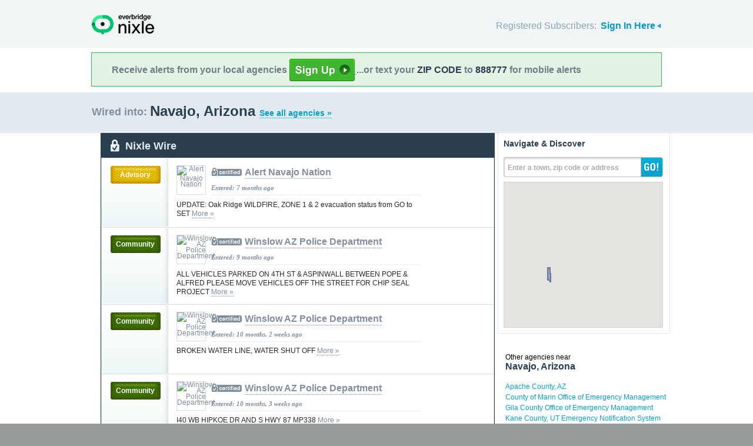

--- FILE ---
content_type: text/html; charset=utf-8
request_url: https://local.nixle.com/county/az/navajo/
body_size: 26449
content:



<!DOCTYPE html>
<html xmlns="http://www.w3.org/1999/xhtml" xml:lang="en" lang="en" xmlns:fb="http://ogp.me/ns/fb#" >
<head>
    
    <!--  Build Revision: Citizen-25_02_1;  -->
    <meta http-equiv="Content-Type" content="text/html; charset=utf-8" />
    <meta http-equiv="X-UA-Compatible" content="IE=edge,chrome=1" />

    <link rel="stylesheet" type="text/css" href="/static/Citizen-25_02_1/css/citizen_pub_common.css">
    
    
    
    


    <title>Navajo, Arizona : Nixle</title>

    <script type="text/javascript">var SERVER_URL = "/static/Citizen-25_02_1/";</script>
    <script type="text/javascript" src="/static/Citizen-25_02_1/js/jquery-3.7.1.min.js"></script>
    <script type="text/javascript" src="/static/Citizen-25_02_1/js/underscore-min.js"></script>
    <link rel="shortcut icon" type="image/x-icon" href="/static/Citizen-25_02_1/img/ui/favicon.png"/>

    <link href="/static/Citizen-25_02_1/css/citizen.css" rel="stylesheet" type="text/css"/>
	<!--[if lte IE 8]>
	<link href="/static/Citizen-25_02_1/css/citizen_ie.css" rel="stylesheet" type="text/css"/>
	<![endif]-->
    




    <!-- Google Analytics -->
    <script type="text/javascript">
        (function(i,s,o,g,r,a,m){i['GoogleAnalyticsObject']=r;i[r]=i[r]||function(){
        (i[r].q=i[r].q||[]).push(arguments)},i[r].l=1*new Date();a=s.createElement(o),
        m=s.getElementsByTagName(o)[0];a.async=1;a.src=g;m.parentNode.insertBefore(a,m)
        })(window,document,'script','//www.google-analytics.com/analytics.js','ga');
        ga('create', 'UA-6843161-2', 'auto', {'allowLinker': true});
        ga('require', 'linker');
        ga('linker:autoLink', ['local.nixle.com', 'citizen.nixle.com', 'www.nixle.us', 'nixle.us'] );
        ga('send', 'pageview');
    </script>
    <!-- End Google Analytics -->



</head>
<body>




<div id="header">
    <div class="inner_structure">
        <p class="logo"><a href="/">Nixle</a><span></span></p>
        
        
        

<div id="signins">
    <ul>
	<li>
        Registered Subscribers: <a href="https://local.nixle.com/accounts/login/" id="signin" class="closed">Sign In Here</a>

    </li>

    </ul>
    <form action="https://local.nixle.com/accounts/login/" id="signinform" method="post">
        <ol>
            <li class="text">
                <label for="id_username">Username, Email or Mobile Phone Number:</label>
                <input type="text" name="username" id="id_username" maxlength="75"/>
            </li>
            <li class="text">
                <label for="id_password">Password:</label>
                <input type="password" name="password" id="id_password"/>
            </li>
            <li class="checkbox">
                <input type="checkbox" name="noexpire_flag" id="id_noexpire_flag"/>
                <label for="id_noexpire_flag">Remember Me</label>
            </li>
            <li class="sub">
                <input type="hidden" value="" name="next"/>
                <button type="submit">Citizen Login</button>
            </li>
        </ol>
        <p style="color:#000000;"><a href="/accounts/password/reset/">Need your password?</a>
        <br /><br />
        No citizen account yet? <a href="/register/">Register now for free.</a></p>
    </form>
</div>

        
        
    </div>
</div>




<div class="wrapperAction">
    <div class="alertAction">
        <div>
            Receive alerts from your local agencies
            <a href="https://local.nixle.com/register/">
                <div style="background: url([data-uri]) no-repeat; display:inline-block; height: 38px; width: 111px; vertical-align: middle; padding-bottom: 4px;"></div>
            </a>
            ...or text your <span>ZIP CODE</span> to <span>888777</span> for mobile alerts
        </div>
    </div>
</div>



<div id="title">
    <div class="inner_structure">
        
        
        <h1 id="region_search">
    <span>Wired into:</span> 
	<div>
		Navajo, Arizona 
		<a href="/agency_search/?cleanAddress=Navajo%20County%2C%20Arizona">See all agencies &raquo;</a>
	</div>
</h1>
    </div>
</div>



<div id="content" class="clearfix">
    <div class="inner_structure"><div class="highlight_doublewrap">
        <div class="highlight highlight_wire highlight_split_wire">
            <div class="highlight_liner">
                
                


    <div class="wire_category">
        <p>Nixle Wire</p>
    </div>


    <ol id="wire" class="clearfix">
    
    



        
            <li id="pub_11708295" class="first">
        
                <div class="wrapper">
                <div class="wire_priority">
                
                    
                    
                    <span class="priority advisory">Advisory</span>
                    
                    
                
                </div>
                
                <div class="wire_content">
                
                <div class="logo" style="background-color:#ffffff">
                    <a href="/alert-navajo-nation"><img src="http://nixle.s3.amazonaws.com/uploads/agency_logos/sm/user52235-1536241821-None_ffffff_48_48_PrsMe_.png" width="48" height="48" alt="Alert Navajo Nation"/></a>
                </div>
                
                <h2 class="certified"><a href="/alert-navajo-nation">Alert Navajo Nation</a></h2> 
                <p class="time">Entered: 7 months ago</p>
		<p>UPDATE: Oak Ridge WILDFIRE, ZONE 1 &amp; 2 evacuation status from GO to SET <a href="https://nixle.us/GFM8H">More&nbsp;&raquo;</a></p>

		

		<div class="thumb">
		
                    
                 
                   
                  
                

		</div>
                </div>
                </div>
            </li>

    
    



        
            <li id="pub_11576737">
        
                <div class="wrapper">
                <div class="wire_priority">
                
                    
                    
                    <span class="priority community">Community</span>
                    
                    
                
                </div>
                
                <div class="wire_content">
                
                <div class="logo" style="background-color:#ffffff">
                    <a href="/winslow-az-police-department"><img src="http://nixle.s3.amazonaws.com/uploads/agency_logos/sm/user44156-1500912820-10103_ffffff_40_48_PrsMe_.jpeg" width="40" height="48" alt="Winslow AZ Police Department"/></a>
                </div>
                
                <h2 class="certified"><a href="/winslow-az-police-department">Winslow AZ Police Department</a></h2> 
                <p class="time">Entered: 9 months ago</p>
		<p>ALL VEHICLES PARKED ON 4TH ST &amp; ASPINWALL BETWEEN POPE &amp; ALFRED PLEASE MOVE VEHICLES OFF THE STREET FOR CHIP SEAL PROJECT  <a href="https://nixle.us/GAR39">More&nbsp;&raquo;</a></p>

		

		<div class="thumb">
		
                    
                 
                   
                  
                

		</div>
                </div>
                </div>
            </li>

    
    



        
            <li id="pub_11470479">
        
                <div class="wrapper">
                <div class="wire_priority">
                
                    
                    
                    <span class="priority community">Community</span>
                    
                    
                
                </div>
                
                <div class="wire_content">
                
                <div class="logo" style="background-color:#ffffff">
                    <a href="/winslow-az-police-department"><img src="http://nixle.s3.amazonaws.com/uploads/agency_logos/sm/user44156-1500912820-10103_ffffff_40_48_PrsMe_.jpeg" width="40" height="48" alt="Winslow AZ Police Department"/></a>
                </div>
                
                <h2 class="certified"><a href="/winslow-az-police-department">Winslow AZ Police Department</a></h2> 
                <p class="time">Entered: 10 months, 2 weeks ago</p>
		<p>BROKEN WATER LINE, WATER SHUT OFF <a href="https://nixle.us/G6SZB">More&nbsp;&raquo;</a></p>

		

		<div class="thumb">
		
                    
                 
                   
                  
                

		</div>
                </div>
                </div>
            </li>

    
    



        
            <li id="pub_11453141">
        
                <div class="wrapper">
                <div class="wire_priority">
                
                    
                    
                    <span class="priority community">Community</span>
                    
                    
                
                </div>
                
                <div class="wire_content">
                
                <div class="logo" style="background-color:#ffffff">
                    <a href="/winslow-az-police-department"><img src="http://nixle.s3.amazonaws.com/uploads/agency_logos/sm/user44156-1500912820-10103_ffffff_40_48_PrsMe_.jpeg" width="40" height="48" alt="Winslow AZ Police Department"/></a>
                </div>
                
                <h2 class="certified"><a href="/winslow-az-police-department">Winslow AZ Police Department</a></h2> 
                <p class="time">Entered: 10 months, 3 weeks ago</p>
		<p>I40 WB HIPKOE DR AND S HWY 87 MP338 <a href="https://nixle.us/G67PD">More&nbsp;&raquo;</a></p>

		

		<div class="thumb">
		
                    
                 
                   
                  
                

		</div>
                </div>
                </div>
            </li>

    
    



        
            <li id="pub_11451903">
        
                <div class="wrapper">
                <div class="wire_priority">
                
                    
                    
                    <span class="priority community">Community</span>
                    
                    
                
                </div>
                
                <div class="wire_content">
                
                <div class="logo" style="background-color:#ffffff">
                    <a href="/winslow-az-police-department"><img src="http://nixle.s3.amazonaws.com/uploads/agency_logos/sm/user44156-1500912820-10103_ffffff_40_48_PrsMe_.jpeg" width="40" height="48" alt="Winslow AZ Police Department"/></a>
                </div>
                
                <h2 class="certified"><a href="/winslow-az-police-department">Winslow AZ Police Department</a></h2> 
                <p class="time">Entered: 10 months, 3 weeks ago</p>
		<p>ADOT SHUT DOWN I-40 WB FROM HIPKOE AND HWY 87 SB DUE TO WEATHER UNTIL FURTHER NOTICE. PLEASE CALL 511 OR VISIT AZ511.COM FOR UPDATES <a href="https://nixle.us/G66C5">More&nbsp;&raquo;</a></p>

		

		<div class="thumb">
		
                    
                 
                   
                  
                

		</div>
                </div>
                </div>
            </li>

    
    



        
            <li id="pub_11441351">
        
                <div class="wrapper">
                <div class="wire_priority">
                
                    
                    
                    <span class="priority community">Community</span>
                    
                    
                
                </div>
                
                <div class="wire_content">
                
                <div class="logo" style="background-color:#ffffff">
                    <a href="/winslow-az-police-department"><img src="http://nixle.s3.amazonaws.com/uploads/agency_logos/sm/user44156-1500912820-10103_ffffff_40_48_PrsMe_.jpeg" width="40" height="48" alt="Winslow AZ Police Department"/></a>
                </div>
                
                <h2 class="certified"><a href="/winslow-az-police-department">Winslow AZ Police Department</a></h2> 
                <p class="time">Entered: 11 months ago</p>
		<p>UPDATE ON ROAD CLOSURES: I-40 WB IS OPENED BACK UP.  <a href="https://nixle.us/G5QLD">More&nbsp;&raquo;</a></p>

		

		<div class="thumb">
		
                    
                 
                   
                  
                

		</div>
                </div>
                </div>
            </li>

    
    



        
            <li id="pub_11440119">
        
                <div class="wrapper">
                <div class="wire_priority">
                
                    
                    
                    <span class="priority advisory">Advisory</span>
                    
                    
                
                </div>
                
                <div class="wire_content">
                
                <div class="logo" style="background-color:#ffffff">
                    <a href="/winslow-az-police-department"><img src="http://nixle.s3.amazonaws.com/uploads/agency_logos/sm/user44156-1500912820-10103_ffffff_40_48_PrsMe_.jpeg" width="40" height="48" alt="Winslow AZ Police Department"/></a>
                </div>
                
                <h2 class="certified"><a href="/winslow-az-police-department">Winslow AZ Police Department</a></h2> 
                <p class="time">Entered: 11 months ago</p>
		<p>ROAD CLOSURES <a href="https://nixle.us/G5P9B">More&nbsp;&raquo;</a></p>

		

		<div class="thumb">
		
                    
                 
                   
                  
                

		</div>
                </div>
                </div>
            </li>

    
    



        
            <li id="pub_11356697" class="last">
        
                <div class="wrapper">
                <div class="wire_priority">
                
                    
                    
                    <span class="priority community">Community</span>
                    
                    
                
                </div>
                
                <div class="wire_content">
                
                <div class="logo" style="background-color:#ffffff">
                    <a href="/winslow-az-police-department"><img src="http://nixle.s3.amazonaws.com/uploads/agency_logos/sm/user44156-1500912820-10103_ffffff_40_48_PrsMe_.jpeg" width="40" height="48" alt="Winslow AZ Police Department"/></a>
                </div>
                
                <h2 class="certified"><a href="/winslow-az-police-department">Winslow AZ Police Department</a></h2> 
                <p class="time">Entered: 1 year ago</p>
		<p>DUE TO THE WATER BREAK ON THE 100 BLOCK OF W MAHONEY AND FREEZING TEMPERATURES, THE ROADS ARE ICY. DRIVE WITH CAUTION.  <a href="https://nixle.us/G2LJK">More&nbsp;&raquo;</a></p>

		

		<div class="thumb">
		
                    
                 
                   
                  
                

		</div>
                </div>
                </div>
            </li>

    
    </ol>

    <p class="wire_category_more clearfix"><a class="more" href="./municipal/">View All &raquo;</a></p>


    </div>
</div>


<p class="searchformore"><a href="/agency_search/?cleanAddress=Navajo%20County%2C%20Arizona">Find Agencies &amp; Organizations in Navajo County, Arizona&nbsp;&raquo;</a></p>


</div>

<div class="highlight highlight_map">
    <div class="highlight_liner">
        <h2>Navigate &amp; Discover</h2>
        <form action="/region_search/" method="get" id="sideregionsearch">
            <ol>
                <li id="sideregli">
                    <label for="id_query" id="querylabel">Enter a town, zip code or address</label>
                    <input id="id_query" type="text" name="query"/>
                </li>
                <li><button type="submit">GO!</button></li>
            </ol>
        </form>
    
	      
            <div id="map"></div>
        
    </div>
</div>




    
    

    
    <div class="nearby">
        <h2><span>Other agencies near</span> Navajo, Arizona</h2>
        <ul class="agency_quick_list">
        
            <li><a href="/apache-county-az">Apache County, AZ</a></li>
        
            <li><a href="/county-of-marin-office-of-emergency-management">County of Marin Office of Emergency Management</a></li>
        
            <li><a href="/gila-county-office-of-emergency-management">Gila County Office of Emergency Management</a></li>
        
            <li><a href="/kane-county-ut-emergency-notification-system">Kane County, UT Emergency Notification System</a></li>
        
            <li class="last"><a href="/marin-county-sheriff-office">Marin County Sheriff Office</a></li>
        
        </ul>
    </div>
    

    
    
    <div class="nearby">
        <h2><span>Areas near</span> Navajo, Arizona</h2>
        <ul>
        
        <li class="nearbyContainer" id="cities">
            <h3>Cities:</h3>
            <ul>
            
                <li><a href="/city/az/canyon-day/">Canyon Day</a></li>
            
                <li><a href="/city/az/carrizo/">Carrizo</a></li>
            
                <li><a href="/city/az/cedar-creek/">Cedar Creek</a></li>
            
                <li><a href="/city/az/chilchinbito/">Chilchinbito</a></li>
            
                <li><a href="/city/az/cibecue/">Cibecue</a></li>
            
                <li><a href="/city/az/clay-springs/">Clay Springs</a></li>
            
                <li><a href="/city/az/cottonwood/">Cottonwood</a></li>
            
                <li><a href="/city/az/dennehotso/">Dennehotso</a></li>
            
                <li><a href="/city/az/dilkon/">Dilkon</a></li>
            
                <li><a href="/city/az/east-fork/">East Fork</a></li>
            
                <li><a href="/city/az/first-mesa/">First Mesa</a></li>
            
                <li><a href="/city/az/fort-apache/">Fort Apache</a></li>
            
                <li><a href="/city/az/greasewood/">Greasewood</a></li>
            
                <li><a href="/city/az/hard-rock/">Hard Rock</a></li>
            
                <li><a href="/city/az/heber_overgaard/">Heber-Overgaard</a></li>
            
                <li><a href="/city/az/holbrook/">Holbrook</a></li>
            
                <li><a href="/city/az/hondah/">Hondah</a></li>
            
                <li><a href="/city/az/hotevilla_bacavi/">Hotevilla-Bacavi</a></li>
            
                <li><a href="/city/az/indian-wells/">Indian Wells</a></li>
            
                <li><a href="/city/az/jeddito/">Jeddito</a></li>
            
                <li><a href="/city/az/joseph-city/">Joseph City</a></li>
            
                <li><a href="/city/az/kayenta/">Kayenta</a></li>
            
                <li><a href="/city/az/keams-canyon/">Keams Canyon</a></li>
            
                <li><a href="/city/az/kykotsmovi-village/">Kykotsmovi Village</a></li>
            
                <li><a href="/city/az/lake-of-the-woods/">Lake of the Woods</a></li>
            
                <li><a href="/city/az/linden/">Linden</a></li>
            
                <li><a href="/city/az/low-mountain/">Low Mountain</a></li>
            
                <li><a href="/city/az/mcnary/">McNary</a></li>
            
                <li><a href="/city/az/north-fork/">North Fork</a></li>
            
                <li><a href="/city/az/oljato_monument-valley/">Oljato-Monument Valley</a></li>
            
                <li><a href="/city/ut/oljato_monument-valley/">Oljato-Monument Valley</a></li>
            
                <li><a href="/city/az/pinedale/">Pinedale</a></li>
            
                <li><a href="/city/az/pinetop-country-club/">Pinetop Country Club</a></li>
            
                <li><a href="/city/az/pinetop_lakeside/">Pinetop-Lakeside</a></li>
            
                <li><a href="/city/az/pinon/">Pinon</a></li>
            
                <li><a href="/city/az/rainbow-city/">Rainbow City</a></li>
            
                <li><a href="/city/az/rough-rock/">Rough Rock</a></li>
            
                <li><a href="/city/az/seba-dalkai/">Seba Dalkai</a></li>
            
                <li><a href="/city/az/second-mesa/">Second Mesa</a></li>
            
                <li><a href="/city/az/seven-mile/">Seven Mile</a></li>
            
                <li><a href="/city/az/shongopovi/">Shongopovi</a></li>
            
                <li><a href="/city/az/shonto/">Shonto</a></li>
            
                <li><a href="/city/az/show-low/">Show Low</a></li>
            
                <li><a href="/city/az/snowflake/">Snowflake</a></li>
            
                <li><a href="/city/az/steamboat/">Steamboat</a></li>
            
                <li><a href="/city/az/sun-valley/">Sun Valley</a></li>
            
                <li><a href="/city/az/taylor/">Taylor</a></li>
            
                <li><a href="/city/az/tees-toh/">Tees Toh</a></li>
            
                <li><a href="/city/az/toyei/">Toyei</a></li>
            
                <li><a href="/city/az/turkey-creek/">Turkey Creek</a></li>
            
                <li><a href="/city/az/wagon-wheel/">Wagon Wheel</a></li>
            
                <li><a href="/city/az/white-mountain-lake/">White Mountain Lake</a></li>
            
                <li><a href="/city/az/whitecone/">Whitecone</a></li>
            
                <li><a href="/city/az/whiteriver/">Whiteriver</a></li>
            
                <li><a href="/city/az/winslow/">Winslow</a></li>
            
                <li><a href="/city/az/winslow-west/">Winslow West</a></li>
            
                <li class="last"><a href="/city/az/woodruff/">Woodruff</a></li>
            
            </ul>
        </li>
        
        <li class="nearbyContainer" id="zipcodes">
            <h3>Zip Codes:</h3>
            <ul>
            
                <li><a href="/zipcode/84531/">84531</a></li>
            
                <li><a href="/zipcode/84536/">84536</a></li>
            
                <li><a href="/zipcode/85501/">85501</a></li>
            
                <li><a href="/zipcode/85550/">85550</a></li>
            
                <li><a href="/zipcode/85901/">85901</a></li>
            
                <li><a href="/zipcode/85911/">85911</a></li>
            
                <li><a href="/zipcode/85923/">85923</a></li>
            
                <li><a href="/zipcode/85924/">85924</a></li>
            
                <li><a href="/zipcode/85926/">85926</a></li>
            
                <li><a href="/zipcode/85928/">85928</a></li>
            
                <li><a href="/zipcode/85929/">85929</a></li>
            
                <li><a href="/zipcode/85930/">85930</a></li>
            
                <li><a href="/zipcode/85931/">85931</a></li>
            
                <li><a href="/zipcode/85933/">85933</a></li>
            
                <li><a href="/zipcode/85934/">85934</a></li>
            
                <li><a href="/zipcode/85935/">85935</a></li>
            
                <li><a href="/zipcode/85937/">85937</a></li>
            
                <li><a href="/zipcode/85941/">85941</a></li>
            
                <li><a href="/zipcode/85942/">85942</a></li>
            
                <li><a href="/zipcode/86025/">86025</a></li>
            
                <li><a href="/zipcode/86028/">86028</a></li>
            
                <li><a href="/zipcode/86029/">86029</a></li>
            
                <li><a href="/zipcode/86030/">86030</a></li>
            
                <li><a href="/zipcode/86031/">86031</a></li>
            
                <li><a href="/zipcode/86032/">86032</a></li>
            
                <li><a href="/zipcode/86033/">86033</a></li>
            
                <li><a href="/zipcode/86034/">86034</a></li>
            
                <li><a href="/zipcode/86035/">86035</a></li>
            
                <li><a href="/zipcode/86039/">86039</a></li>
            
                <li><a href="/zipcode/86042/">86042</a></li>
            
                <li><a href="/zipcode/86043/">86043</a></li>
            
                <li><a href="/zipcode/86044/">86044</a></li>
            
                <li><a href="/zipcode/86045/">86045</a></li>
            
                <li><a href="/zipcode/86047/">86047</a></li>
            
                <li><a href="/zipcode/86053/">86053</a></li>
            
                <li><a href="/zipcode/86054/">86054</a></li>
            
                <li><a href="/zipcode/86502/">86502</a></li>
            
                <li><a href="/zipcode/86503/">86503</a></li>
            
                <li><a href="/zipcode/86505/">86505</a></li>
            
                <li><a href="/zipcode/86510/">86510</a></li>
            
                <li><a href="/zipcode/86520/">86520</a></li>
            
                <li class="last"><a href="/zipcode/86535/">86535</a></li>
            
            </ul>
        </li>
        
        <li class="nearbyContainer" id="counties">
            <h3>Counties:</h3>
            <ul>
            
                <li><a href="/county/az/apache/">Apache</a></li>
            
                <li><a href="/county/az/coconino/">Coconino</a></li>
            
                <li><a href="/county/az/gila/">Gila</a></li>
            
                <li><a href="/county/az/graham/">Graham</a></li>
            
                <li><a href="/county/ut/kane/">Kane</a></li>
            
                <li><a href="/county/az/navajo/">Navajo</a></li>
            
                <li class="last"><a href="/county/ut/san-juan/">San Juan</a></li>
            
            </ul>
        </li>
        
        </ul>
    </div>
    

    


<div class="clear"></div>

        
    </div>
</div>

<div id="footer">
    
    
    <div class='footnote' style='color:#898989;font-size:11px;background-color:white;text-align:center;line-height:150%'>
    
	Message and data rates may apply. Message frequency varies. <a href="https://www.nixle.com/resident-terms-service/" target="_blank">Terms</a> and <a href="https://www.everbridge.com/company/legal/privacy-policy/" target="_blank">privacy</a>.
	<br />&nbsp;
    
    </div>
    
    
    <div class="inner_structure clearfix">
        <div class="nav">
        <ul class="nav clearfix">
            <li class="first"><a href="https://www.nixle.com/about-us/"><span>Company Overview</span></a></li>
            <li><a rel="nofollow" href="https://www.nixle.com/contact/"><span>Contact</span></a></li>
            <li><a rel="nofollow" href="https://www.nixle.com/careers/"><span>Careers</span></a></li>
            <li><a rel="nofollow" href="https://www.nixle.com/terms-of-service/"><span>Terms of Service</span></a></li>
            <li><a rel="nofollow" href="https://www.nixle.com/privacy-policy/"><span>Privacy Policy</span></a></li>
            <li class="last"><a rel="nofollow" href="https://www.nixle.com/consumer-faqs/"><span>FAQs</span></a></li>
        </ul>
        </div>
    </div>
    <p>
      Powered by Nixle. &copy; 2026 Everbridge, Inc.
    </p>
</div>





<script type="text/javascript" src="/static/Citizen-25_02_1/js/setup.js"></script>
<script type="text/javascript" src="/static/Citizen-25_02_1/js/mobile.js"></script>

<script type="text/javascript" src="/static/Citizen-25_02_1/js/loginform.js"></script>

<script type="text/javascript" src="/static/Citizen-25_02_1/js/modal.js"></script>



<!--[if IE 6]>
<script type="text/javascript">
try{document.execCommand("BackgroundImageCache", false, true);}catch(e){}
</script>
<![endif]-->
<!-- g_temp -->
  
<!--[if IE]>
<script src="//connect.facebook.net/en_US/all.js?xfbml=1" type="text/javascript">
</script>
<![endif]-->
<script src="//connect.facebook.net/en_US/all.js#xfbml=1" type="text/javascript"></script>



    

<script type="text/javascript" src="/static/Citizen-25_02_1/js/browsealerts.js"></script>
<script type="text/javascript" src="/static/Citizen-25_02_1/js/browseregion.js"></script>

    <script type="text/javascript" src="//maps.googleapis.com/maps/api/js?key=AIzaSyBANMgyOMkTOBmOGMb05xIiBkw3N1AnMqE"></script>
	<script type="text/javascript" src="/static/Citizen-25_02_1/js/geocoder.js"></script>



<script type="text/javascript" src="/static/Citizen-25_02_1/js/modal.js"></script>
<script type="text/javascript" src="/static/Citizen-25_02_1/js/nixle.js"></script>
<script type="text/javascript" src="/static/Citizen-25_02_1/js/private.js"></script>
<script type="text/javascript" src="/static/Citizen-25_02_1/js/optionsmenu.js"></script>
<script type="text/javascript" src="/static/Citizen-25_02_1/js/spatial.js"></script>




<script type="text/javascript" charset="utf-8">
    var alerts = [
    
    ];
</script>




<script type="text/javascript" charset="utf-8">
    var alert_options = {"rows": {
    
    },
    "unsub":"/agency/9999999999/unsubscribe/",
    "spam":"/alert/9999999999/reportspam/"};
</script>

 


	
    <script type="text/javascript" charset="utf-8">
        
var geodjango = {};


spatial.map_load = function(){
  spatial.map = (typeof NIXLE.Map != 'undefined') ? NIXLE.Map.map : NIXLE.geo.map.map; // Nixle code

  
  var bounds = new google.maps.LatLngBounds(); var i; var j;
  
  spatial.map_poly1 = new google.maps.Polygon({paths: [new google.maps.LatLng(34.264671,-110.750678),new google.maps.LatLng(34.275601,-110.750678),new google.maps.LatLng(34.281892,-110.750678),new google.maps.LatLng(34.281909,-110.750678),new google.maps.LatLng(34.284341,-110.750673),new google.maps.LatLng(34.294513,-110.750679),new google.maps.LatLng(34.304545,-110.750679),new google.maps.LatLng(34.31982,-110.750679),new google.maps.LatLng(34.319849,-110.750679),new google.maps.LatLng(34.322458,-110.750679),new google.maps.LatLng(34.322469,-110.750679),new google.maps.LatLng(34.322681,-110.750679),new google.maps.LatLng(34.322703,-110.750672),new google.maps.LatLng(34.323924,-110.750679),new google.maps.LatLng(34.32978,-110.750679),new google.maps.LatLng(34.33255,-110.750679),new google.maps.LatLng(34.332561,-110.750679),new google.maps.LatLng(34.334264,-110.750679),new google.maps.LatLng(34.334275,-110.750679),new google.maps.LatLng(34.341063,-110.750679),new google.maps.LatLng(34.34109,-110.750679),new google.maps.LatLng(34.371136,-110.75068),new google.maps.LatLng(34.375039,-110.75068),new google.maps.LatLng(34.39184,-110.750681),new google.maps.LatLng(34.393562,-110.750681),new google.maps.LatLng(34.394645,-110.750681),new google.maps.LatLng(34.395319,-110.750681),new google.maps.LatLng(34.396471,-110.750681),new google.maps.LatLng(34.398648,-110.750681),new google.maps.LatLng(34.39869,-110.750681),new google.maps.LatLng(34.400129,-110.750681),new google.maps.LatLng(34.400151,-110.750676),new google.maps.LatLng(34.404346,-110.750681),new google.maps.LatLng(34.405483,-110.750681),new google.maps.LatLng(34.406202,-110.750681),new google.maps.LatLng(34.407667,-110.750681),new google.maps.LatLng(34.409422,-110.750681),new google.maps.LatLng(34.409439,-110.750681),new google.maps.LatLng(34.410256,-110.750681),new google.maps.LatLng(34.411299,-110.750681),new google.maps.LatLng(34.41346,-110.750681),new google.maps.LatLng(34.415375,-110.750681),new google.maps.LatLng(34.416887,-110.750681),new google.maps.LatLng(34.418067,-110.750681),new google.maps.LatLng(34.420426,-110.750681),new google.maps.LatLng(34.421354,-110.750681),new google.maps.LatLng(34.436919,-110.750681),new google.maps.LatLng(34.439771,-110.750681),new google.maps.LatLng(34.44277,-110.750681),new google.maps.LatLng(34.446051,-110.750681),new google.maps.LatLng(34.469606,-110.750682),new google.maps.LatLng(34.478528,-110.750682),new google.maps.LatLng(34.497197,-110.750682),new google.maps.LatLng(34.500035,-110.750682),new google.maps.LatLng(34.501329,-110.750682),new google.maps.LatLng(34.50394,-110.750682),new google.maps.LatLng(34.51182,-110.750682),new google.maps.LatLng(34.536075,-110.750683),new google.maps.LatLng(34.536117,-110.750683),new google.maps.LatLng(34.56503,-110.750683),new google.maps.LatLng(34.567844,-110.750683),new google.maps.LatLng(34.573471,-110.750683),new google.maps.LatLng(34.583698,-110.750684),new google.maps.LatLng(34.596204,-110.750684),new google.maps.LatLng(34.598174,-110.750684),new google.maps.LatLng(34.598873,-110.750684),new google.maps.LatLng(34.615457,-110.750684),new google.maps.LatLng(34.624322,-110.750684),new google.maps.LatLng(34.62503,-110.750684),new google.maps.LatLng(34.63665,-110.750685),new google.maps.LatLng(34.644559,-110.750685),new google.maps.LatLng(34.647133,-110.750685),new google.maps.LatLng(34.647147,-110.750685),new google.maps.LatLng(34.663615,-110.750685),new google.maps.LatLng(34.671358,-110.750685),new google.maps.LatLng(34.677371,-110.750685),new google.maps.LatLng(34.683832,-110.750685),new google.maps.LatLng(34.684163,-110.750685),new google.maps.LatLng(34.684179,-110.750685),new google.maps.LatLng(34.714387,-110.750686),new google.maps.LatLng(34.716026,-110.750686),new google.maps.LatLng(34.717075,-110.750686),new google.maps.LatLng(34.717091,-110.750686),new google.maps.LatLng(34.71821,-110.750686),new google.maps.LatLng(34.720755,-110.750686),new google.maps.LatLng(34.742374,-110.750686),new google.maps.LatLng(34.750026,-110.750686),new google.maps.LatLng(34.754187,-110.750687),new google.maps.LatLng(34.77524,-110.750687),new google.maps.LatLng(34.776054,-110.750687),new google.maps.LatLng(34.784833,-110.750687),new google.maps.LatLng(34.785188,-110.750685),new google.maps.LatLng(34.795737,-110.750687),new google.maps.LatLng(34.796148,-110.750687),new google.maps.LatLng(34.803324,-110.750686),new google.maps.LatLng(34.816358,-110.750688),new google.maps.LatLng(34.848019,-110.750689),new google.maps.LatLng(34.867503,-110.750689),new google.maps.LatLng(34.875023,-110.750689),new google.maps.LatLng(34.87874,-110.750689),new google.maps.LatLng(34.914218,-110.750691),new google.maps.LatLng(34.919201,-110.75069),new google.maps.LatLng(34.924072,-110.750692),new google.maps.LatLng(34.925418,-110.750693),new google.maps.LatLng(34.927293,-110.750689),new google.maps.LatLng(34.927936,-110.75069),new google.maps.LatLng(34.928961,-110.750691),new google.maps.LatLng(34.929985,-110.750692),new google.maps.LatLng(34.931157,-110.750692),new google.maps.LatLng(34.956926,-110.750691),new google.maps.LatLng(34.956941,-110.750691),new google.maps.LatLng(34.997694,-110.75069),new google.maps.LatLng(34.997739,-110.750692),new google.maps.LatLng(34.99916,-110.750692),new google.maps.LatLng(35.000021,-110.750692),new google.maps.LatLng(35.010047,-110.750692),new google.maps.LatLng(35.010086,-110.750692),new google.maps.LatLng(35.010097,-110.750692),new google.maps.LatLng(35.010884,-110.750692),new google.maps.LatLng(35.01105,-110.750692),new google.maps.LatLng(35.011619,-110.750692),new google.maps.LatLng(35.016615,-110.750692),new google.maps.LatLng(35.019731,-110.750692),new google.maps.LatLng(35.019749,-110.750692),new google.maps.LatLng(35.023791,-110.750692),new google.maps.LatLng(35.02381,-110.750692),new google.maps.LatLng(35.026296,-110.750742),new google.maps.LatLng(35.02631,-110.750742),new google.maps.LatLng(35.027115,-110.75077),new google.maps.LatLng(35.027409,-110.750785),new google.maps.LatLng(35.028213,-110.750826),new google.maps.LatLng(35.029832,-110.750872),new google.maps.LatLng(35.029845,-110.750872),new google.maps.LatLng(35.030729,-110.750897),new google.maps.LatLng(35.030792,-110.750899),new google.maps.LatLng(35.030951,-110.7509),new google.maps.LatLng(35.031567,-110.7507),new google.maps.LatLng(35.031596,-110.750692),new google.maps.LatLng(35.031646,-110.750692),new google.maps.LatLng(35.031674,-110.750683),new google.maps.LatLng(35.032011,-110.750694),new google.maps.LatLng(35.032221,-110.750696),new google.maps.LatLng(35.032569,-110.750698),new google.maps.LatLng(35.033731,-110.750706),new google.maps.LatLng(35.033744,-110.750706),new google.maps.LatLng(35.034206,-110.75071),new google.maps.LatLng(35.034241,-110.75071),new google.maps.LatLng(35.035878,-110.750703),new google.maps.LatLng(35.035891,-110.750703),new google.maps.LatLng(35.038557,-110.750692),new google.maps.LatLng(35.03877,-110.750692),new google.maps.LatLng(35.041644,-110.750692),new google.maps.LatLng(35.042188,-110.750692),new google.maps.LatLng(35.042449,-110.750692),new google.maps.LatLng(35.042789,-110.750692),new google.maps.LatLng(35.043142,-110.750692),new google.maps.LatLng(35.052273,-110.750692),new google.maps.LatLng(35.053295,-110.750692),new google.maps.LatLng(35.053791,-110.750692),new google.maps.LatLng(35.064868,-110.750692),new google.maps.LatLng(35.100241,-110.750692),new google.maps.LatLng(35.100404,-110.750692),new google.maps.LatLng(35.111667,-110.75069),new google.maps.LatLng(35.125017,-110.750692),new google.maps.LatLng(35.127468,-110.75069),new google.maps.LatLng(35.129777,-110.750691),new google.maps.LatLng(35.140309,-110.750693),new google.maps.LatLng(35.154729,-110.750692),new google.maps.LatLng(35.155837,-110.750691),new google.maps.LatLng(35.155924,-110.750692),new google.maps.LatLng(35.155957,-110.750692),new google.maps.LatLng(35.159534,-110.750692),new google.maps.LatLng(35.170174,-110.750692),new google.maps.LatLng(35.177983,-110.7507),new google.maps.LatLng(35.185691,-110.750692),new google.maps.LatLng(35.185786,-110.750692),new google.maps.LatLng(35.18582,-110.750692),new google.maps.LatLng(35.185889,-110.750692),new google.maps.LatLng(35.185954,-110.750692),new google.maps.LatLng(35.18602,-110.750691),new google.maps.LatLng(35.187218,-110.750692),new google.maps.LatLng(35.205758,-110.750692),new google.maps.LatLng(35.215005,-110.750689),new google.maps.LatLng(35.216176,-110.750689),new google.maps.LatLng(35.218649,-110.750692),new google.maps.LatLng(35.219592,-110.750692),new google.maps.LatLng(35.2225,-110.750692),new google.maps.LatLng(35.22534,-110.750692),new google.maps.LatLng(35.234785,-110.750692),new google.maps.LatLng(35.246766,-110.750692),new google.maps.LatLng(35.250013,-110.750692),new google.maps.LatLng(35.253342,-110.750692),new google.maps.LatLng(35.254056,-110.750692),new google.maps.LatLng(35.255208,-110.750694),new google.maps.LatLng(35.257612,-110.750692),new google.maps.LatLng(35.263316,-110.750692),new google.maps.LatLng(35.266664,-110.750691),new google.maps.LatLng(35.269327,-110.750692),new google.maps.LatLng(35.274344,-110.750692),new google.maps.LatLng(35.275626,-110.750692),new google.maps.LatLng(35.27618,-110.750689),new google.maps.LatLng(35.276201,-110.750689),new google.maps.LatLng(35.283024,-110.750692),new google.maps.LatLng(35.292174,-110.750692),new google.maps.LatLng(35.297671,-110.750692),new google.maps.LatLng(35.297992,-110.750692),new google.maps.LatLng(35.300706,-110.750692),new google.maps.LatLng(35.302397,-110.750692),new google.maps.LatLng(35.307685,-110.750692),new google.maps.LatLng(35.311369,-110.75069),new google.maps.LatLng(35.320307,-110.75069),new google.maps.LatLng(35.325246,-110.750692),new google.maps.LatLng(35.325416,-110.750692),new google.maps.LatLng(35.326025,-110.750692),new google.maps.LatLng(35.327101,-110.750692),new google.maps.LatLng(35.332751,-110.750692),new google.maps.LatLng(35.336789,-110.750692),new google.maps.LatLng(35.336803,-110.750692),new google.maps.LatLng(35.349214,-110.750692),new google.maps.LatLng(35.364033,-110.750692),new google.maps.LatLng(35.364083,-110.750691),new google.maps.LatLng(35.364094,-110.750691),new google.maps.LatLng(35.37418,-110.750692),new google.maps.LatLng(35.37501,-110.750692),new google.maps.LatLng(35.383785,-110.750692),new google.maps.LatLng(35.387182,-110.750691),new google.maps.LatLng(35.38787,-110.750692),new google.maps.LatLng(35.390354,-110.750691),new google.maps.LatLng(35.394853,-110.750692),new google.maps.LatLng(35.394883,-110.750692),new google.maps.LatLng(35.40758,-110.750691),new google.maps.LatLng(35.41239,-110.750691),new google.maps.LatLng(35.421731,-110.750692),new google.maps.LatLng(35.426797,-110.750692),new google.maps.LatLng(35.426814,-110.750692),new google.maps.LatLng(35.450472,-110.750692),new google.maps.LatLng(35.45049,-110.750692),new google.maps.LatLng(35.45544,-110.750692),new google.maps.LatLng(35.455454,-110.750692),new google.maps.LatLng(35.466699,-110.750692),new google.maps.LatLng(35.495158,-110.750692),new google.maps.LatLng(35.49811,-110.750693),new google.maps.LatLng(35.498298,-110.750693),new google.maps.LatLng(35.499476,-110.750693),new google.maps.LatLng(35.500008,-110.750693),new google.maps.LatLng(35.500412,-110.750693),new google.maps.LatLng(35.502572,-110.750693),new google.maps.LatLng(35.51708,-110.750693),new google.maps.LatLng(35.519819,-110.750693),new google.maps.LatLng(35.523651,-110.750693),new google.maps.LatLng(35.532814,-110.750693),new google.maps.LatLng(35.5529,-110.750693),new google.maps.LatLng(35.554045,-110.750693),new google.maps.LatLng(35.56016,-110.75069),new google.maps.LatLng(35.565104,-110.750693),new google.maps.LatLng(35.565336,-110.750692),new google.maps.LatLng(35.565381,-110.750692),new google.maps.LatLng(35.565412,-110.750692),new google.maps.LatLng(35.565573,-110.750692),new google.maps.LatLng(35.565745,-110.750692),new google.maps.LatLng(35.565782,-110.750693),new google.maps.LatLng(35.575666,-110.750693),new google.maps.LatLng(35.579249,-110.750693),new google.maps.LatLng(35.5854,-110.750692),new google.maps.LatLng(35.588896,-110.750693),new google.maps.LatLng(35.590985,-110.750692),new google.maps.LatLng(35.593041,-110.750693),new google.maps.LatLng(35.596712,-110.750693),new google.maps.LatLng(35.599082,-110.750691),new google.maps.LatLng(35.60363,-110.750693),new google.maps.LatLng(35.605794,-110.750693),new google.maps.LatLng(35.606876,-110.750693),new google.maps.LatLng(35.624106,-110.750693),new google.maps.LatLng(35.625019,-110.750693),new google.maps.LatLng(35.628902,-110.750692),new google.maps.LatLng(35.634831,-110.750692),new google.maps.LatLng(35.635278,-110.750694),new google.maps.LatLng(35.639634,-110.750693),new google.maps.LatLng(35.639807,-110.750693),new google.maps.LatLng(35.646678,-110.750695),new google.maps.LatLng(35.652985,-110.750693),new google.maps.LatLng(35.653007,-110.750693),new google.maps.LatLng(35.65424,-110.750693),new google.maps.LatLng(35.654342,-110.750693),new google.maps.LatLng(35.668016,-110.750692),new google.maps.LatLng(35.693302,-110.750693),new google.maps.LatLng(35.693312,-110.750693),new google.maps.LatLng(35.699037,-110.750691),new google.maps.LatLng(35.700168,-110.750693),new google.maps.LatLng(35.74555,-110.750693),new google.maps.LatLng(35.748076,-110.750693),new google.maps.LatLng(35.750004,-110.750693),new google.maps.LatLng(35.750958,-110.750693),new google.maps.LatLng(35.751278,-110.750693),new google.maps.LatLng(35.751442,-110.750693),new google.maps.LatLng(35.751486,-110.750693),new google.maps.LatLng(35.751523,-110.750693),new google.maps.LatLng(35.752784,-110.750693),new google.maps.LatLng(35.752798,-110.750693),new google.maps.LatLng(35.753051,-110.750693),new google.maps.LatLng(35.753219,-110.750693),new google.maps.LatLng(35.753532,-110.750693),new google.maps.LatLng(35.753853,-110.750693),new google.maps.LatLng(35.754056,-110.750693),new google.maps.LatLng(35.757092,-110.750693),new google.maps.LatLng(35.76851,-110.750693),new google.maps.LatLng(35.770989,-110.750693),new google.maps.LatLng(35.779273,-110.750691),new google.maps.LatLng(35.794785,-110.750694),new google.maps.LatLng(35.79481,-110.750694),new google.maps.LatLng(35.794833,-110.750694),new google.maps.LatLng(35.794896,-110.750694),new google.maps.LatLng(35.812681,-110.750694),new google.maps.LatLng(35.814879,-110.750692),new google.maps.LatLng(35.816895,-110.750694),new google.maps.LatLng(35.820589,-110.750697),new google.maps.LatLng(35.833531,-110.750694),new google.maps.LatLng(35.835825,-110.750695),new google.maps.LatLng(35.875002,-110.750694),new google.maps.LatLng(35.880252,-110.750694),new google.maps.LatLng(35.880432,-110.750694),new google.maps.LatLng(35.880612,-110.750694),new google.maps.LatLng(35.88136,-110.750694),new google.maps.LatLng(35.881591,-110.750695),new google.maps.LatLng(35.883158,-110.750694),new google.maps.LatLng(35.885494,-110.750695),new google.maps.LatLng(35.896292,-110.750694),new google.maps.LatLng(35.89683,-110.750694),new google.maps.LatLng(35.897039,-110.750695),new google.maps.LatLng(35.897644,-110.750694),new google.maps.LatLng(35.897854,-110.750695),new google.maps.LatLng(35.903784,-110.750695),new google.maps.LatLng(35.917258,-110.750695),new google.maps.LatLng(35.917467,-110.750693),new google.maps.LatLng(35.920422,-110.750695),new google.maps.LatLng(35.92044,-110.750695),new google.maps.LatLng(35.92391,-110.750695),new google.maps.LatLng(35.934738,-110.750695),new google.maps.LatLng(35.940461,-110.750695),new google.maps.LatLng(35.946551,-110.750694),new google.maps.LatLng(35.946937,-110.750693),new google.maps.LatLng(35.946978,-110.750693),new google.maps.LatLng(35.949353,-110.750695),new google.maps.LatLng(35.955711,-110.750695),new google.maps.LatLng(35.958662,-110.750695),new google.maps.LatLng(35.958949,-110.750695),new google.maps.LatLng(35.967617,-110.750695),new google.maps.LatLng(35.977384,-110.750695),new google.maps.LatLng(35.977473,-110.750695),new google.maps.LatLng(35.977484,-110.750695),new google.maps.LatLng(35.988468,-110.750695),new google.maps.LatLng(35.996141,-110.750695),new google.maps.LatLng(36.000001,-110.750695),new google.maps.LatLng(36.008626,-110.750695),new google.maps.LatLng(36.008962,-110.750693),new google.maps.LatLng(36.011104,-110.750696),new google.maps.LatLng(36.012691,-110.750695),new google.maps.LatLng(36.013163,-110.750696),new google.maps.LatLng(36.013298,-110.750695),new google.maps.LatLng(36.022905,-110.750695),new google.maps.LatLng(36.027462,-110.750695),new google.maps.LatLng(36.028321,-110.750695),new google.maps.LatLng(36.028676,-110.750695),new google.maps.LatLng(36.028951,-110.750695),new google.maps.LatLng(36.036703,-110.750695),new google.maps.LatLng(36.037481,-110.750696),new google.maps.LatLng(36.04336,-110.750696),new google.maps.LatLng(36.04466,-110.750696),new google.maps.LatLng(36.051064,-110.750696),new google.maps.LatLng(36.051502,-110.750696),new google.maps.LatLng(36.059007,-110.750696),new google.maps.LatLng(36.060347,-110.750696),new google.maps.LatLng(36.068419,-110.750696),new google.maps.LatLng(36.074419,-110.750696),new google.maps.LatLng(36.0864,-110.750696),new google.maps.LatLng(36.100766,-110.750696),new google.maps.LatLng(36.124997,-110.750696),new google.maps.LatLng(36.126153,-110.750696),new google.maps.LatLng(36.139647,-110.750698),new google.maps.LatLng(36.150078,-110.750697),new google.maps.LatLng(36.156694,-110.750697),new google.maps.LatLng(36.161016,-110.750697),new google.maps.LatLng(36.165944,-110.750698),new google.maps.LatLng(36.17305,-110.750697),new google.maps.LatLng(36.187525,-110.750698),new google.maps.LatLng(36.200693,-110.750698),new google.maps.LatLng(36.202253,-110.750698),new google.maps.LatLng(36.207495,-110.750698),new google.maps.LatLng(36.210316,-110.750697),new google.maps.LatLng(36.217716,-110.750698),new google.maps.LatLng(36.219323,-110.750698),new google.maps.LatLng(36.224506,-110.750698),new google.maps.LatLng(36.225568,-110.750698),new google.maps.LatLng(36.250008,-110.750698),new google.maps.LatLng(36.252611,-110.750698),new google.maps.LatLng(36.257912,-110.750698),new google.maps.LatLng(36.257934,-110.750698),new google.maps.LatLng(36.266477,-110.750698),new google.maps.LatLng(36.273462,-110.750698),new google.maps.LatLng(36.275191,-110.750698),new google.maps.LatLng(36.28776,-110.750698),new google.maps.LatLng(36.298426,-110.750698),new google.maps.LatLng(36.299937,-110.750697),new google.maps.LatLng(36.299947,-110.750697),new google.maps.LatLng(36.303667,-110.750698),new google.maps.LatLng(36.312248,-110.750698),new google.maps.LatLng(36.321838,-110.750698),new google.maps.LatLng(36.326355,-110.750698),new google.maps.LatLng(36.329681,-110.750698),new google.maps.LatLng(36.33484,-110.750698),new google.maps.LatLng(36.342613,-110.750698),new google.maps.LatLng(36.342874,-110.750698),new google.maps.LatLng(36.343257,-110.750698),new google.maps.LatLng(36.365485,-110.750698),new google.maps.LatLng(36.36719,-110.750698),new google.maps.LatLng(36.367787,-110.750698),new google.maps.LatLng(36.368364,-110.750698),new google.maps.LatLng(36.374995,-110.750698),new google.maps.LatLng(36.379618,-110.750698),new google.maps.LatLng(36.394052,-110.750698),new google.maps.LatLng(36.408853,-110.750698),new google.maps.LatLng(36.4091,-110.750698),new google.maps.LatLng(36.409519,-110.750698),new google.maps.LatLng(36.409929,-110.7507),new google.maps.LatLng(36.409949,-110.750698),new google.maps.LatLng(36.409983,-110.750698),new google.maps.LatLng(36.419119,-110.750698),new google.maps.LatLng(36.422943,-110.750698),new google.maps.LatLng(36.427596,-110.750699),new google.maps.LatLng(36.42965,-110.750699),new google.maps.LatLng(36.434275,-110.750698),new google.maps.LatLng(36.436133,-110.750698),new google.maps.LatLng(36.438973,-110.750698),new google.maps.LatLng(36.440117,-110.750698),new google.maps.LatLng(36.44013,-110.750698),new google.maps.LatLng(36.441242,-110.750698),new google.maps.LatLng(36.441256,-110.750698),new google.maps.LatLng(36.441268,-110.750698),new google.maps.LatLng(36.443004,-110.750698),new google.maps.LatLng(36.443018,-110.750698),new google.maps.LatLng(36.447424,-110.750698),new google.maps.LatLng(36.456868,-110.750698),new google.maps.LatLng(36.456881,-110.750698),new google.maps.LatLng(36.457009,-110.750698),new google.maps.LatLng(36.457361,-110.750698),new google.maps.LatLng(36.457601,-110.750698),new google.maps.LatLng(36.461358,-110.750699),new google.maps.LatLng(36.461398,-110.750699),new google.maps.LatLng(36.461514,-110.750698),new google.maps.LatLng(36.461929,-110.750698),new google.maps.LatLng(36.469234,-110.750698),new google.maps.LatLng(36.488682,-110.750698),new google.maps.LatLng(36.488701,-110.750698),new google.maps.LatLng(36.496621,-110.750698),new google.maps.LatLng(36.498699,-110.750698),new google.maps.LatLng(36.498721,-110.750698),new google.maps.LatLng(36.499995,-110.750698),new google.maps.LatLng(36.507127,-110.750698),new google.maps.LatLng(36.508871,-110.750698),new google.maps.LatLng(36.527063,-110.750698),new google.maps.LatLng(36.532065,-110.750698),new google.maps.LatLng(36.548882,-110.750698),new google.maps.LatLng(36.557894,-110.750697),new google.maps.LatLng(36.558588,-110.750697),new google.maps.LatLng(36.56055,-110.750697),new google.maps.LatLng(36.560816,-110.750697),new google.maps.LatLng(36.560836,-110.750697),new google.maps.LatLng(36.560936,-110.750697),new google.maps.LatLng(36.561308,-110.750697),new google.maps.LatLng(36.561333,-110.750697),new google.maps.LatLng(36.564537,-110.750697),new google.maps.LatLng(36.569263,-110.750697),new google.maps.LatLng(36.569595,-110.750697),new google.maps.LatLng(36.573962,-110.750697),new google.maps.LatLng(36.573977,-110.750697),new google.maps.LatLng(36.575068,-110.750697),new google.maps.LatLng(36.575079,-110.750697),new google.maps.LatLng(36.580053,-110.750697),new google.maps.LatLng(36.58493,-110.750697),new google.maps.LatLng(36.589814,-110.750697),new google.maps.LatLng(36.589835,-110.750697),new google.maps.LatLng(36.590045,-110.750697),new google.maps.LatLng(36.590081,-110.750697),new google.maps.LatLng(36.590092,-110.750697),new google.maps.LatLng(36.590374,-110.750698),new google.maps.LatLng(36.590405,-110.750698),new google.maps.LatLng(36.591712,-110.750697),new google.maps.LatLng(36.591729,-110.750697),new google.maps.LatLng(36.591764,-110.750697),new google.maps.LatLng(36.59188,-110.750697),new google.maps.LatLng(36.592377,-110.750697),new google.maps.LatLng(36.594407,-110.750697),new google.maps.LatLng(36.602204,-110.750697),new google.maps.LatLng(36.604429,-110.750696),new google.maps.LatLng(36.605172,-110.750696),new google.maps.LatLng(36.605363,-110.750696),new google.maps.LatLng(36.60865,-110.750696),new google.maps.LatLng(36.620627,-110.750696),new google.maps.LatLng(36.621712,-110.750697),new google.maps.LatLng(36.623843,-110.750696),new google.maps.LatLng(36.624997,-110.750696),new google.maps.LatLng(36.626599,-110.750696),new google.maps.LatLng(36.626611,-110.750696),new google.maps.LatLng(36.626749,-110.750696),new google.maps.LatLng(36.633741,-110.750696),new google.maps.LatLng(36.634693,-110.750697),new google.maps.LatLng(36.637036,-110.750696),new google.maps.LatLng(36.638326,-110.750696),new google.maps.LatLng(36.668611,-110.750697),new google.maps.LatLng(36.668642,-110.750697),new google.maps.LatLng(36.669255,-110.750697),new google.maps.LatLng(36.669276,-110.750697),new google.maps.LatLng(36.67281,-110.750695),new google.maps.LatLng(36.673127,-110.750686),new google.maps.LatLng(36.673143,-110.750695),new google.maps.LatLng(36.673613,-110.750696),new google.maps.LatLng(36.67365,-110.750696),new google.maps.LatLng(36.674422,-110.750695),new google.maps.LatLng(36.674492,-110.750695),new google.maps.LatLng(36.678294,-110.750696),new google.maps.LatLng(36.680789,-110.750695),new google.maps.LatLng(36.695792,-110.750696),new google.maps.LatLng(36.69633,-110.750697),new google.maps.LatLng(36.713125,-110.750696),new google.maps.LatLng(36.738537,-110.750693),new google.maps.LatLng(36.742787,-110.750685),new google.maps.LatLng(36.74999,-110.750671),new google.maps.LatLng(36.755583,-110.750696),new google.maps.LatLng(36.761056,-110.750694),new google.maps.LatLng(36.763658,-110.750694),new google.maps.LatLng(36.765229,-110.750694),new google.maps.LatLng(36.78084,-110.750694),new google.maps.LatLng(36.791627,-110.750697),new google.maps.LatLng(36.80036,-110.750691),new google.maps.LatLng(36.80976,-110.750693),new google.maps.LatLng(36.809915,-110.750693),new google.maps.LatLng(36.809952,-110.750693),new google.maps.LatLng(36.813268,-110.750694),new google.maps.LatLng(36.823655,-110.750696),new google.maps.LatLng(36.83608,-110.750693),new google.maps.LatLng(36.836335,-110.750693),new google.maps.LatLng(36.84476,-110.750693),new google.maps.LatLng(36.846377,-110.750693),new google.maps.LatLng(36.847234,-110.750693),new google.maps.LatLng(36.852545,-110.750693),new google.maps.LatLng(36.863548,-110.750692),new google.maps.LatLng(36.873567,-110.750692),new google.maps.LatLng(36.874998,-110.750692),new google.maps.LatLng(36.875227,-110.750692),new google.maps.LatLng(36.892939,-110.750692),new google.maps.LatLng(36.906746,-110.750692),new google.maps.LatLng(36.913214,-110.750692),new google.maps.LatLng(36.920077,-110.75069),new google.maps.LatLng(36.92032,-110.750691),new google.maps.LatLng(36.923534,-110.750693),new google.maps.LatLng(36.924873,-110.750691),new google.maps.LatLng(36.924886,-110.750691),new google.maps.LatLng(36.926314,-110.750691),new google.maps.LatLng(36.926723,-110.750691),new google.maps.LatLng(36.926887,-110.750691),new google.maps.LatLng(36.926962,-110.750691),new google.maps.LatLng(36.926997,-110.750691),new google.maps.LatLng(36.927015,-110.750691),new google.maps.LatLng(36.929176,-110.75069),new google.maps.LatLng(36.929194,-110.750684),new google.maps.LatLng(36.931379,-110.750691),new google.maps.LatLng(36.933613,-110.75069),new google.maps.LatLng(36.943216,-110.750691),new google.maps.LatLng(36.943253,-110.750691),new google.maps.LatLng(36.943291,-110.750691),new google.maps.LatLng(36.943368,-110.750691),new google.maps.LatLng(36.943525,-110.750691),new google.maps.LatLng(36.943856,-110.750691),new google.maps.LatLng(36.944589,-110.750691),new google.maps.LatLng(36.94642,-110.750691),new google.maps.LatLng(36.952817,-110.750691),new google.maps.LatLng(36.952834,-110.750691),new google.maps.LatLng(36.953094,-110.75069),new google.maps.LatLng(36.953448,-110.750691),new google.maps.LatLng(36.955962,-110.750691),new google.maps.LatLng(36.955986,-110.750691),new google.maps.LatLng(36.956674,-110.750689),new google.maps.LatLng(36.956713,-110.750689),new google.maps.LatLng(36.956921,-110.750689),new google.maps.LatLng(36.958162,-110.750691),new google.maps.LatLng(36.958448,-110.750691),new google.maps.LatLng(36.963694,-110.750691),new google.maps.LatLng(36.972723,-110.75069),new google.maps.LatLng(36.978542,-110.750689),new google.maps.LatLng(36.99671,-110.75069),new google.maps.LatLng(37.003007,-110.75069),new google.maps.LatLng(37.003083,-110.741926),new google.maps.LatLng(37.003087,-110.740606),new google.maps.LatLng(37.003103,-110.736732),new google.maps.LatLng(37.003121,-110.73068),new google.maps.LatLng(37.003181,-110.719383),new google.maps.LatLng(37.003207,-110.716555),new google.maps.LatLng(37.00328,-110.707522),new google.maps.LatLng(37.003312,-110.701942),new google.maps.LatLng(37.003316,-110.701535),new google.maps.LatLng(37.003513,-110.673167),new google.maps.LatLng(37.003514,-110.673048),new google.maps.LatLng(37.003515,-110.672818),new google.maps.LatLng(37.003604,-110.653676),new google.maps.LatLng(37.003606,-110.65338),new google.maps.LatLng(37.003608,-110.652756),new google.maps.LatLng(37.003608,-110.6527),new google.maps.LatLng(37.003609,-110.652446),new google.maps.LatLng(37.003689,-110.633338),new google.maps.LatLng(37.003696,-110.631829),new google.maps.LatLng(37.003725,-110.625691),new google.maps.LatLng(37.003538,-110.625639),new google.maps.LatLng(37.00354,-110.622585),new google.maps.LatLng(37.00354,-110.622547),new google.maps.LatLng(37.00354,-110.622071),new google.maps.LatLng(37.003542,-110.619996),new google.maps.LatLng(37.003567,-110.608771),new google.maps.LatLng(37.003589,-110.603389),new google.maps.LatLng(37.003615,-110.588213),new google.maps.LatLng(37.003626,-110.580111),new google.maps.LatLng(37.003627,-110.576844),new google.maps.LatLng(37.003628,-110.574455),new google.maps.LatLng(37.003629,-110.572316),new google.maps.LatLng(37.00363,-110.57009),new google.maps.LatLng(37.003631,-110.570026),new google.maps.LatLng(37.003631,-110.567789),new google.maps.LatLng(37.003636,-110.563516),new google.maps.LatLng(37.003633,-110.56322),new google.maps.LatLng(37.003634,-110.5621),new google.maps.LatLng(37.003627,-110.559486),new google.maps.LatLng(37.003625,-110.558733),new google.maps.LatLng(37.003618,-110.556034),new google.maps.LatLng(37.003616,-110.55509),new google.maps.LatLng(37.003613,-110.554213),new google.maps.LatLng(37.003604,-110.550573),new google.maps.LatLng(37.003599,-110.549693),new google.maps.LatLng(37.003596,-110.547836),new google.maps.LatLng(37.003585,-110.543876),new google.maps.LatLng(37.003585,-110.543717),new google.maps.LatLng(37.003582,-110.530333),new google.maps.LatLng(37.003589,-110.510704),new google.maps.LatLng(37.003587,-110.509792),new google.maps.LatLng(37.003589,-110.509524),new google.maps.LatLng(37.003613,-110.49578),new google.maps.LatLng(37.003618,-110.493806),new google.maps.LatLng(37.003624,-110.491724),new google.maps.LatLng(37.003628,-110.490299),new google.maps.LatLng(37.003095,-110.488484),new google.maps.LatLng(37.002949,-110.487986),new google.maps.LatLng(37.002806,-110.487497),new google.maps.LatLng(37.001276,-110.482224),new google.maps.LatLng(36.999997,-110.477818),new google.maps.LatLng(36.999593,-110.476404),new google.maps.LatLng(36.998668,-110.473223),new google.maps.LatLng(36.997657,-110.469733),new google.maps.LatLng(36.997662,-110.468985),new google.maps.LatLng(36.997663,-110.468723),new google.maps.LatLng(36.997669,-110.467308),new google.maps.LatLng(36.99771,-110.438345),new google.maps.LatLng(36.997724,-110.436125),new google.maps.LatLng(36.997725,-110.435994),new google.maps.LatLng(36.99773,-110.424766),new google.maps.LatLng(36.99773,-110.424737),new google.maps.LatLng(36.99773,-110.422346),new google.maps.LatLng(36.99773,-110.422333),new google.maps.LatLng(36.997731,-110.420717),new google.maps.LatLng(36.997754,-110.40349),new google.maps.LatLng(36.997753,-110.403411),new google.maps.LatLng(36.997755,-110.401585),new google.maps.LatLng(36.997771,-110.387696),new google.maps.LatLng(36.997777,-110.383358),new google.maps.LatLng(36.997779,-110.379844),new google.maps.LatLng(36.997788,-110.377),new google.maps.LatLng(36.997793,-110.375812),new google.maps.LatLng(36.997818,-110.368472),new google.maps.LatLng(36.997828,-110.365629),new google.maps.LatLng(36.997941,-110.34764),new google.maps.LatLng(36.997948,-110.346355),new google.maps.LatLng(36.997984,-110.330357),new google.maps.LatLng(36.997982,-110.32936),new google.maps.LatLng(36.997985,-110.328217),new google.maps.LatLng(36.998034,-110.321226),new google.maps.LatLng(36.997989,-110.31919),new google.maps.LatLng(36.997989,-110.317565),new google.maps.LatLng(36.997991,-110.312694),new google.maps.LatLng(36.997992,-110.31107),new google.maps.LatLng(36.997988,-110.308201),new google.maps.LatLng(36.997998,-110.306341),new google.maps.LatLng(36.997955,-110.306335),new google.maps.LatLng(36.997964,-110.300131),new google.maps.LatLng(36.997968,-110.297393),new google.maps.LatLng(36.997979,-110.296727),new google.maps.LatLng(36.997977,-110.295859),new google.maps.LatLng(36.99797,-110.293253),new google.maps.LatLng(36.997969,-110.292386),new google.maps.LatLng(36.997991,-110.284541),new google.maps.LatLng(36.998002,-110.275924),new google.maps.LatLng(36.998003,-110.275778),new google.maps.LatLng(36.998003,-110.275422),new google.maps.LatLng(36.99801,-110.271942),new google.maps.LatLng(36.998009,-110.271743),new google.maps.LatLng(36.99801,-110.271655),new google.maps.LatLng(36.99801,-110.271376),new google.maps.LatLng(36.998013,-110.270334),new google.maps.LatLng(36.998023,-110.266101),new google.maps.LatLng(36.998026,-110.264198),new google.maps.LatLng(36.998028,-110.262896),new google.maps.LatLng(36.998035,-110.258989),new google.maps.LatLng(36.998038,-110.257689),new google.maps.LatLng(36.998047,-110.253544),new google.maps.LatLng(36.998052,-110.250857),new google.maps.LatLng(36.998052,-110.250807),new google.maps.LatLng(36.998056,-110.247484),new google.maps.LatLng(36.998058,-110.247427),new google.maps.LatLng(36.998059,-110.247376),new google.maps.LatLng(36.998086,-110.234631),new google.maps.LatLng(36.998094,-110.233261),new google.maps.LatLng(36.998102,-110.231678),new google.maps.LatLng(36.998101,-110.231119),new google.maps.LatLng(36.998102,-110.230921),new google.maps.LatLng(36.998107,-110.229808),new google.maps.LatLng(36.998108,-110.229375),new google.maps.LatLng(36.998109,-110.229309),new google.maps.LatLng(36.998112,-110.228411),new google.maps.LatLng(36.998114,-110.22805),new google.maps.LatLng(36.998143,-110.21987),new google.maps.LatLng(36.998143,-110.219616),new google.maps.LatLng(36.998144,-110.216229),new google.maps.LatLng(36.998144,-110.210895),new google.maps.LatLng(36.998146,-110.205727),new google.maps.LatLng(36.998151,-110.204806),new google.maps.LatLng(36.998147,-110.204022),new google.maps.LatLng(36.998146,-110.203842),new google.maps.LatLng(36.998146,-110.2037),new google.maps.LatLng(36.998147,-110.202369),new google.maps.LatLng(36.998149,-110.201672),new google.maps.LatLng(36.998156,-110.19979),new google.maps.LatLng(36.998161,-110.198156),new google.maps.LatLng(36.998204,-110.196426),new google.maps.LatLng(36.998213,-110.193821),new google.maps.LatLng(36.99822,-110.191907),new google.maps.LatLng(36.998243,-110.184924),new google.maps.LatLng(36.998247,-110.184374),new google.maps.LatLng(36.998249,-110.176722),new google.maps.LatLng(36.998246,-110.176103),new google.maps.LatLng(36.998251,-110.175761),new google.maps.LatLng(36.998248,-110.174699),new google.maps.LatLng(36.99825,-110.174653),new google.maps.LatLng(36.998252,-110.170607),new google.maps.LatLng(36.998253,-110.166818),new google.maps.LatLng(36.998254,-110.165634),new google.maps.LatLng(36.998254,-110.165616),new google.maps.LatLng(36.998256,-110.164963),new google.maps.LatLng(36.998255,-110.164875),new google.maps.LatLng(36.998256,-110.164617),new google.maps.LatLng(36.998256,-110.164531),new google.maps.LatLng(36.998257,-110.164338),new google.maps.LatLng(36.99827,-110.158427),new google.maps.LatLng(36.998266,-110.157977),new google.maps.LatLng(36.998266,-110.156971),new google.maps.LatLng(36.99827,-110.156163),new google.maps.LatLng(36.998271,-110.155461),new google.maps.LatLng(36.998279,-110.154857),new google.maps.LatLng(36.998268,-110.153837),new google.maps.LatLng(36.998275,-110.153267),new google.maps.LatLng(36.998277,-110.151733),new google.maps.LatLng(36.998275,-110.151227),new google.maps.LatLng(36.99828,-110.149882),new google.maps.LatLng(36.998283,-110.146766),new google.maps.LatLng(36.998283,-110.145951),new google.maps.LatLng(36.998283,-110.145792),new google.maps.LatLng(36.998284,-110.145661),new google.maps.LatLng(36.998284,-110.145436),new google.maps.LatLng(36.998284,-110.141736),new google.maps.LatLng(36.998285,-110.139732),new google.maps.LatLng(36.998286,-110.134355),new google.maps.LatLng(36.998287,-110.130081),new google.maps.LatLng(36.998291,-110.126976),new google.maps.LatLng(36.998289,-110.126817),new google.maps.LatLng(36.99829,-110.126243),new google.maps.LatLng(36.998292,-110.124124),new google.maps.LatLng(36.998301,-110.111611),new google.maps.LatLng(36.998301,-110.110865),new google.maps.LatLng(36.998305,-110.10863),new google.maps.LatLng(36.998306,-110.107885),new google.maps.LatLng(36.998306,-110.106919),new google.maps.LatLng(36.998311,-110.104025),new google.maps.LatLng(36.998313,-110.10306),new google.maps.LatLng(36.998327,-110.094072),new google.maps.LatLng(36.998296,-110.090229),new google.maps.LatLng(36.998288,-110.090082),new google.maps.LatLng(36.99829,-110.088225),new google.maps.LatLng(36.998294,-110.084784),new google.maps.LatLng(36.998294,-110.084372),new google.maps.LatLng(36.998293,-110.083137),new google.maps.LatLng(36.998294,-110.082986),new google.maps.LatLng(36.998294,-110.08284),new google.maps.LatLng(36.998294,-110.082726),new google.maps.LatLng(36.998294,-110.076153),new google.maps.LatLng(36.998295,-110.072158),new google.maps.LatLng(36.998297,-110.066221),new google.maps.LatLng(36.998297,-110.06589),new google.maps.LatLng(36.998298,-110.065654),new google.maps.LatLng(36.998292,-110.062121),new google.maps.LatLng(36.998292,-110.061763),new google.maps.LatLng(36.998297,-110.061655),new google.maps.LatLng(36.9983,-110.057961),new google.maps.LatLng(36.998323,-110.032084),new google.maps.LatLng(36.998323,-110.031989),new google.maps.LatLng(36.998328,-110.026957),new google.maps.LatLng(36.998331,-110.024124),new google.maps.LatLng(36.998337,-110.016369),new google.maps.LatLng(36.998343,-110.00889),new google.maps.LatLng(36.998347,-110.004347),new google.maps.LatLng(36.998348,-110.003571),new google.maps.LatLng(36.998349,-110.000819),new google.maps.LatLng(36.998349,-110.000688),new google.maps.LatLng(36.997671,-110.000677),new google.maps.LatLng(36.995429,-110.000677),new google.maps.LatLng(36.985773,-110.000679),new google.maps.LatLng(36.983297,-110.00068),new google.maps.LatLng(36.977721,-110.000679),new google.maps.LatLng(36.970912,-110.000677),new google.maps.LatLng(36.970791,-110.000677),new google.maps.LatLng(36.97067,-110.000677),new google.maps.LatLng(36.970558,-110.000677),new google.maps.LatLng(36.970445,-110.000677),new google.maps.LatLng(36.960576,-110.000676),new google.maps.LatLng(36.960362,-110.000676),new google.maps.LatLng(36.960147,-110.000675),new google.maps.LatLng(36.959985,-110.000677),new google.maps.LatLng(36.959962,-110.000677),new google.maps.LatLng(36.959939,-110.000677),new google.maps.LatLng(36.95979,-110.000675),new google.maps.LatLng(36.945813,-110.000677),new google.maps.LatLng(36.944476,-110.000676),new google.maps.LatLng(36.943872,-110.000676),new google.maps.LatLng(36.943696,-110.000676),new google.maps.LatLng(36.941028,-110.000677),new google.maps.LatLng(36.931165,-110.000676),new google.maps.LatLng(36.930679,-110.000676),new google.maps.LatLng(36.916784,-110.000677),new google.maps.LatLng(36.902392,-110.000677),new google.maps.LatLng(36.894665,-110.000677),new google.maps.LatLng(36.893716,-110.000677),new google.maps.LatLng(36.893026,-110.000679),new google.maps.LatLng(36.890514,-110.000677),new google.maps.LatLng(36.888999,-110.000679),new google.maps.LatLng(36.885634,-110.000677),new google.maps.LatLng(36.881549,-110.000677),new google.maps.LatLng(36.880115,-110.000677),new google.maps.LatLng(36.879907,-110.000677),new google.maps.LatLng(36.879582,-110.000677),new google.maps.LatLng(36.879079,-110.000677),new google.maps.LatLng(36.878136,-110.000676),new google.maps.LatLng(36.875001,-110.000676),new google.maps.LatLng(36.855913,-110.000678),new google.maps.LatLng(36.853188,-110.000676),new google.maps.LatLng(36.844505,-110.000676),new google.maps.LatLng(36.809679,-110.000676),new google.maps.LatLng(36.809411,-110.000676),new google.maps.LatLng(36.807236,-110.000676),new google.maps.LatLng(36.802153,-110.000676),new google.maps.LatLng(36.801946,-110.000676),new google.maps.LatLng(36.794804,-110.000676),new google.maps.LatLng(36.789792,-110.000676),new google.maps.LatLng(36.786338,-110.000677),new google.maps.LatLng(36.780243,-110.000676),new google.maps.LatLng(36.779761,-110.000676),new google.maps.LatLng(36.778835,-110.000675),new google.maps.LatLng(36.778271,-110.000676),new google.maps.LatLng(36.767703,-110.000676),new google.maps.LatLng(36.761439,-110.000676),new google.maps.LatLng(36.754757,-110.000675),new google.maps.LatLng(36.751052,-110.000675),new google.maps.LatLng(36.750431,-110.000675),new google.maps.LatLng(36.750001,-110.000675),new google.maps.LatLng(36.740459,-110.000675),new google.maps.LatLng(36.735874,-110.000676),new google.maps.LatLng(36.732859,-110.000675),new google.maps.LatLng(36.730703,-110.000675),new google.maps.LatLng(36.716361,-110.000467),new google.maps.LatLng(36.710797,-110.000387),new google.maps.LatLng(36.699438,-109.999483),new google.maps.LatLng(36.696258,-109.999218),new google.maps.LatLng(36.695911,-109.999188),new google.maps.LatLng(36.686341,-109.999775),new google.maps.LatLng(36.671654,-110.000675),new google.maps.LatLng(36.667104,-110.000671),new google.maps.LatLng(36.666728,-110.000671),new google.maps.LatLng(36.659569,-110.000675),new google.maps.LatLng(36.656451,-110.000675),new google.maps.LatLng(36.655284,-110.000675),new google.maps.LatLng(36.655252,-110.000675),new google.maps.LatLng(36.655228,-110.000675),new google.maps.LatLng(36.655142,-110.000675),new google.maps.LatLng(36.654851,-110.000675),new google.maps.LatLng(36.64573,-110.000675),new google.maps.LatLng(36.645459,-110.000675),new google.maps.LatLng(36.645134,-110.000675),new google.maps.LatLng(36.644948,-110.000675),new google.maps.LatLng(36.63412,-110.000675),new google.maps.LatLng(36.633966,-110.000674),new google.maps.LatLng(36.633777,-110.000675),new google.maps.LatLng(36.633588,-110.000676),new google.maps.LatLng(36.631405,-110.000675),new google.maps.LatLng(36.627873,-110.000676),new google.maps.LatLng(36.627719,-110.000677),new google.maps.LatLng(36.625,-110.000675),new google.maps.LatLng(36.619239,-110.000675),new google.maps.LatLng(36.617865,-110.000675),new google.maps.LatLng(36.603926,-110.000675),new google.maps.LatLng(36.597835,-110.000674),new google.maps.LatLng(36.597602,-110.000674),new google.maps.LatLng(36.593676,-110.000674),new google.maps.LatLng(36.586771,-110.000674),new google.maps.LatLng(36.555014,-110.000674),new google.maps.LatLng(36.548304,-110.000674),new google.maps.LatLng(36.546938,-110.000674),new google.maps.LatLng(36.523577,-110.000674),new google.maps.LatLng(36.518948,-110.000674),new google.maps.LatLng(36.513066,-110.000674),new google.maps.LatLng(36.507755,-110.000674),new google.maps.LatLng(36.506475,-110.000674),new google.maps.LatLng(36.506335,-110.000674),new google.maps.LatLng(36.500628,-110.000674),new google.maps.LatLng(36.5,-110.000674),new google.maps.LatLng(36.499769,-110.000674),new google.maps.LatLng(36.499665,-110.000674),new google.maps.LatLng(36.499325,-110.000674),new google.maps.LatLng(36.491195,-110.000674),new google.maps.LatLng(36.482693,-110.000672),new google.maps.LatLng(36.472602,-110.000674),new google.maps.LatLng(36.472493,-110.000674),new google.maps.LatLng(36.466144,-110.000674),new google.maps.LatLng(36.459345,-110.000674),new google.maps.LatLng(36.455495,-110.000674),new google.maps.LatLng(36.45191,-110.000674),new google.maps.LatLng(36.445284,-110.000676),new google.maps.LatLng(36.384693,-110.000674),new google.maps.LatLng(36.384631,-110.000674),new google.maps.LatLng(36.383715,-110.000674),new google.maps.LatLng(36.375,-110.000674),new google.maps.LatLng(36.365646,-110.000674),new google.maps.LatLng(36.363801,-110.000673),new google.maps.LatLng(36.363769,-110.000673),new google.maps.LatLng(36.363539,-110.000674),new google.maps.LatLng(36.362862,-110.000672),new google.maps.LatLng(36.362828,-110.000672),new google.maps.LatLng(36.361795,-110.000674),new google.maps.LatLng(36.361502,-110.000675),new google.maps.LatLng(36.361278,-110.000675),new google.maps.LatLng(36.342089,-110.000677),new google.maps.LatLng(36.32563,-110.000674),new google.maps.LatLng(36.322456,-110.000675),new google.maps.LatLng(36.314264,-110.000676),new google.maps.LatLng(36.306634,-110.000674),new google.maps.LatLng(36.30641,-110.000674),new google.maps.LatLng(36.304863,-110.000674),new google.maps.LatLng(36.303121,-110.000674),new google.maps.LatLng(36.302511,-110.000674),new google.maps.LatLng(36.302412,-110.000674),new google.maps.LatLng(36.298444,-110.000674),new google.maps.LatLng(36.290117,-110.000674),new google.maps.LatLng(36.290106,-110.000674),new google.maps.LatLng(36.290067,-110.000674),new google.maps.LatLng(36.289991,-110.000676),new google.maps.LatLng(36.278449,-110.000674),new google.maps.LatLng(36.271174,-110.000674),new google.maps.LatLng(36.269368,-110.000675),new google.maps.LatLng(36.269293,-110.000674),new google.maps.LatLng(36.267052,-110.000674),new google.maps.LatLng(36.266164,-110.000672),new google.maps.LatLng(36.262202,-110.000674),new google.maps.LatLng(36.260459,-110.000675),new google.maps.LatLng(36.259166,-110.000674),new google.maps.LatLng(36.256824,-110.000674),new google.maps.LatLng(36.256284,-110.000674),new google.maps.LatLng(36.252829,-110.000674),new google.maps.LatLng(36.25,-110.000674),new google.maps.LatLng(36.247676,-110.000677),new google.maps.LatLng(36.247607,-110.000677),new google.maps.LatLng(36.237738,-110.000674),new google.maps.LatLng(36.233464,-110.000674),new google.maps.LatLng(36.224133,-110.000676),new google.maps.LatLng(36.224092,-110.000676),new google.maps.LatLng(36.223726,-110.000674),new google.maps.LatLng(36.218597,-110.000674),new google.maps.LatLng(36.214083,-110.000679),new google.maps.LatLng(36.192341,-110.000674),new google.maps.LatLng(36.190685,-110.000674),new google.maps.LatLng(36.186872,-110.000672),new google.maps.LatLng(36.186702,-110.000672),new google.maps.LatLng(36.185762,-110.000674),new google.maps.LatLng(36.185669,-110.000674),new google.maps.LatLng(36.180832,-110.000677),new google.maps.LatLng(36.178184,-110.000677),new google.maps.LatLng(36.173883,-110.000676),new google.maps.LatLng(36.173056,-110.000674),new google.maps.LatLng(36.161021,-110.00068),new google.maps.LatLng(36.153966,-110.000677),new google.maps.LatLng(36.153357,-110.000674),new google.maps.LatLng(36.15332,-110.000674),new google.maps.LatLng(36.153262,-110.000674),new google.maps.LatLng(36.15083,-110.000675),new google.maps.LatLng(36.145827,-110.000674),new google.maps.LatLng(36.138223,-110.000675),new google.maps.LatLng(36.131248,-110.000674),new google.maps.LatLng(36.127149,-110.000674),new google.maps.LatLng(36.126984,-110.000674),new google.maps.LatLng(36.12627,-110.000674),new google.maps.LatLng(36.125002,-110.000674),new google.maps.LatLng(36.124579,-110.000674),new google.maps.LatLng(36.117208,-110.000674),new google.maps.LatLng(36.116563,-110.000672),new google.maps.LatLng(36.11645,-110.000672),new google.maps.LatLng(36.11419,-110.000674),new google.maps.LatLng(36.113111,-110.000675),new google.maps.LatLng(36.106354,-110.000674),new google.maps.LatLng(36.106192,-110.000674),new google.maps.LatLng(36.106125,-110.000674),new google.maps.LatLng(36.103659,-110.00068),new google.maps.LatLng(36.099197,-110.000703),new google.maps.LatLng(36.097599,-110.000683),new google.maps.LatLng(36.094808,-110.000673),new google.maps.LatLng(36.094507,-110.000685),new google.maps.LatLng(36.094319,-110.00068),new google.maps.LatLng(36.08515,-110.000705),new google.maps.LatLng(36.074522,-110.000673),new google.maps.LatLng(36.073858,-110.000671),new google.maps.LatLng(36.070884,-110.000673),new google.maps.LatLng(36.06791,-110.000675),new google.maps.LatLng(36.067838,-110.000675),new google.maps.LatLng(36.065944,-110.000673),new google.maps.LatLng(36.063852,-110.000673),new google.maps.LatLng(36.063739,-110.000673),new google.maps.LatLng(36.063694,-110.000673),new google.maps.LatLng(36.061794,-110.000674),new google.maps.LatLng(36.054346,-110.000676),new google.maps.LatLng(36.050846,-110.000673),new google.maps.LatLng(36.048513,-110.000671),new google.maps.LatLng(36.045617,-110.000671),new google.maps.LatLng(36.0451,-110.000673),new google.maps.LatLng(36.042718,-110.000673),new google.maps.LatLng(36.037566,-110.000673),new google.maps.LatLng(36.030745,-110.000673),new google.maps.LatLng(36.030493,-110.000673),new google.maps.LatLng(36.030324,-110.000673),new google.maps.LatLng(36.027063,-110.000673),new google.maps.LatLng(36.024899,-110.000705),new google.maps.LatLng(36.022878,-110.000673),new google.maps.LatLng(36.022815,-110.000672),new google.maps.LatLng(36.020683,-110.000673),new google.maps.LatLng(36.017493,-110.000673),new google.maps.LatLng(36.008169,-110.000673),new google.maps.LatLng(36.000404,-110.000673),new google.maps.LatLng(36.000004,-110.000673),new google.maps.LatLng(35.996539,-110.000673),new google.maps.LatLng(35.99565,-110.000672),new google.maps.LatLng(35.995561,-110.000673),new google.maps.LatLng(35.994141,-110.000689),new google.maps.LatLng(35.991827,-110.000673),new google.maps.LatLng(35.991682,-110.000672),new google.maps.LatLng(35.991512,-110.000673),new google.maps.LatLng(35.99032,-110.00068),new google.maps.LatLng(35.988757,-110.000672),new google.maps.LatLng(35.988146,-110.000673),new google.maps.LatLng(35.982308,-110.000683),new google.maps.LatLng(35.978999,-110.000684),new google.maps.LatLng(35.9723,-110.000684),new google.maps.LatLng(35.969149,-110.000673),new google.maps.LatLng(35.968923,-110.000693),new google.maps.LatLng(35.967776,-110.000679),new google.maps.LatLng(35.966377,-110.000678),new google.maps.LatLng(35.965062,-110.000673),new google.maps.LatLng(35.964873,-110.000673),new google.maps.LatLng(35.964009,-110.000673),new google.maps.LatLng(35.959867,-110.000675),new google.maps.LatLng(35.959807,-110.000673),new google.maps.LatLng(35.958435,-110.000673),new google.maps.LatLng(35.954336,-110.000673),new google.maps.LatLng(35.954163,-110.000673),new google.maps.LatLng(35.953484,-110.000678),new google.maps.LatLng(35.952037,-110.000679),new google.maps.LatLng(35.948931,-110.000679),new google.maps.LatLng(35.947169,-110.000673),new google.maps.LatLng(35.944741,-110.000673),new google.maps.LatLng(35.944031,-110.000673),new google.maps.LatLng(35.943877,-110.000673),new google.maps.LatLng(35.943116,-110.000675),new google.maps.LatLng(35.94307,-110.000675),new google.maps.LatLng(35.939565,-110.000673),new google.maps.LatLng(35.938494,-110.000673),new google.maps.LatLng(35.935674,-110.000673),new google.maps.LatLng(35.935649,-110.000673),new google.maps.LatLng(35.935532,-110.000673),new google.maps.LatLng(35.934304,-110.000677),new google.maps.LatLng(35.931971,-110.000673),new google.maps.LatLng(35.930805,-110.000671),new google.maps.LatLng(35.929163,-110.000673),new google.maps.LatLng(35.928966,-110.000673),new google.maps.LatLng(35.913782,-110.000672),new google.maps.LatLng(35.913645,-110.000673),new google.maps.LatLng(35.913415,-110.000673),new google.maps.LatLng(35.908214,-110.000677),new google.maps.LatLng(35.90602,-110.000673),new google.maps.LatLng(35.887975,-110.000673),new google.maps.LatLng(35.887266,-110.000673),new google.maps.LatLng(35.886773,-110.000674),new google.maps.LatLng(35.886657,-110.000674),new google.maps.LatLng(35.886625,-110.000674),new google.maps.LatLng(35.886349,-110.000673),new google.maps.LatLng(35.886302,-110.000673),new google.maps.LatLng(35.88434,-110.000673),new google.maps.LatLng(35.880506,-110.000673),new google.maps.LatLng(35.875006,-110.000673),new google.maps.LatLng(35.874725,-110.000673),new google.maps.LatLng(35.874568,-110.000673),new google.maps.LatLng(35.874431,-110.000673),new google.maps.LatLng(35.874367,-110.000673),new google.maps.LatLng(35.874081,-110.000673),new google.maps.LatLng(35.872389,-110.000673),new google.maps.LatLng(35.854284,-110.000676),new google.maps.LatLng(35.853978,-110.000673),new google.maps.LatLng(35.846009,-110.000673),new google.maps.LatLng(35.844269,-110.000673),new google.maps.LatLng(35.840399,-110.000673),new google.maps.LatLng(35.837101,-110.000677),new google.maps.LatLng(35.833569,-110.000674),new google.maps.LatLng(35.832557,-110.000673),new google.maps.LatLng(35.824784,-110.000674),new google.maps.LatLng(35.82359,-110.000673),new google.maps.LatLng(35.823406,-110.000674),new google.maps.LatLng(35.818174,-110.000674),new google.maps.LatLng(35.816117,-110.000674),new google.maps.LatLng(35.8134,-110.000674),new google.maps.LatLng(35.81174,-110.000674),new google.maps.LatLng(35.80773,-110.000674),new google.maps.LatLng(35.806698,-110.000674),new google.maps.LatLng(35.806324,-110.000674),new google.maps.LatLng(35.801373,-110.000672),new google.maps.LatLng(35.800038,-110.000677),new google.maps.LatLng(35.795219,-110.000674),new google.maps.LatLng(35.788668,-110.000674),new google.maps.LatLng(35.786234,-110.000674),new google.maps.LatLng(35.786058,-110.000674),new google.maps.LatLng(35.783813,-110.000676),new google.maps.LatLng(35.782409,-110.000675),new google.maps.LatLng(35.781501,-110.000674),new google.maps.LatLng(35.781428,-110.000674),new google.maps.LatLng(35.780975,-110.000674),new google.maps.LatLng(35.780882,-110.000674),new google.maps.LatLng(35.778401,-110.000679),new google.maps.LatLng(35.776346,-110.000684),new google.maps.LatLng(35.774109,-110.000689),new google.maps.LatLng(35.773359,-110.000691),new google.maps.LatLng(35.771128,-110.000674),new google.maps.LatLng(35.768989,-110.000674),new google.maps.LatLng(35.768545,-110.000674),new google.maps.LatLng(35.768183,-110.000674),new google.maps.LatLng(35.766736,-110.000674),new google.maps.LatLng(35.765205,-110.000674),new google.maps.LatLng(35.762963,-110.000674),new google.maps.LatLng(35.761465,-110.000674),new google.maps.LatLng(35.754799,-110.000674),new google.maps.LatLng(35.751137,-110.000675),new google.maps.LatLng(35.744947,-110.000674),new google.maps.LatLng(35.727932,-110.000678),new google.maps.LatLng(35.726381,-110.000676),new google.maps.LatLng(35.725364,-110.00068),new google.maps.LatLng(35.725226,-110.00068),new google.maps.LatLng(35.722106,-110.00068),new google.maps.LatLng(35.717411,-110.000676),new google.maps.LatLng(35.713517,-110.000674),new google.maps.LatLng(35.71114,-110.000674),new google.maps.LatLng(35.710066,-110.000674),new google.maps.LatLng(35.709755,-110.000674),new google.maps.LatLng(35.709742,-110.000674),new google.maps.LatLng(35.709622,-110.000675),new google.maps.LatLng(35.709503,-110.000676),new google.maps.LatLng(35.709067,-110.000674),new google.maps.LatLng(35.709008,-110.000674),new google.maps.LatLng(35.708938,-110.000674),new google.maps.LatLng(35.706035,-110.000674),new google.maps.LatLng(35.704664,-110.000676),new google.maps.LatLng(35.700332,-110.00068),new google.maps.LatLng(35.696149,-110.000674),new google.maps.LatLng(35.696028,-110.000675),new google.maps.LatLng(35.693033,-110.000672),new google.maps.LatLng(35.691778,-110.000674),new google.maps.LatLng(35.690049,-110.000674),new google.maps.LatLng(35.686345,-110.000674),new google.maps.LatLng(35.685862,-110.000674),new google.maps.LatLng(35.685256,-110.000673),new google.maps.LatLng(35.679654,-110.000673),new google.maps.LatLng(35.679631,-110.000673),new google.maps.LatLng(35.675726,-110.000676),new google.maps.LatLng(35.673139,-110.000675),new google.maps.LatLng(35.670792,-110.000674),new google.maps.LatLng(35.669653,-110.000679),new google.maps.LatLng(35.662657,-110.000674),new google.maps.LatLng(35.662653,-109.999372),new google.maps.LatLng(35.662645,-109.997222),new google.maps.LatLng(35.662634,-109.993858),new google.maps.LatLng(35.662633,-109.993481),new google.maps.LatLng(35.662631,-109.993047),new google.maps.LatLng(35.662627,-109.991896),new google.maps.LatLng(35.662612,-109.987564),new google.maps.LatLng(35.662607,-109.986082),new google.maps.LatLng(35.662607,-109.98606),new google.maps.LatLng(35.662606,-109.98603),new google.maps.LatLng(35.662606,-109.985982),new google.maps.LatLng(35.662606,-109.985935),new google.maps.LatLng(35.662606,-109.985906),new google.maps.LatLng(35.662606,-109.985893),new google.maps.LatLng(35.662605,-109.985694),new google.maps.LatLng(35.662604,-109.985371),new google.maps.LatLng(35.662603,-109.985033),new google.maps.LatLng(35.662581,-109.978971),new google.maps.LatLng(35.66257,-109.975858),new google.maps.LatLng(35.662569,-109.975583),new google.maps.LatLng(35.662564,-109.97411),new google.maps.LatLng(35.662544,-109.967473),new google.maps.LatLng(35.662543,-109.967213),new google.maps.LatLng(35.662525,-109.961922),new google.maps.LatLng(35.66252,-109.960418),new google.maps.LatLng(35.662508,-109.956714),new google.maps.LatLng(35.662508,-109.956676),new google.maps.LatLng(35.662508,-109.95653),new google.maps.LatLng(35.662494,-109.952352),new google.maps.LatLng(35.662486,-109.950085),new google.maps.LatLng(35.662486,-109.949978),new google.maps.LatLng(35.662482,-109.948797),new google.maps.LatLng(35.662481,-109.948493),new google.maps.LatLng(35.66248,-109.948439),new google.maps.LatLng(35.66248,-109.948427),new google.maps.LatLng(35.66248,-109.948407),new google.maps.LatLng(35.66248,-109.948356),new google.maps.LatLng(35.66248,-109.948321),new google.maps.LatLng(35.662479,-109.948116),new google.maps.LatLng(35.662474,-109.9467),new google.maps.LatLng(35.662473,-109.946199),new google.maps.LatLng(35.662471,-109.945823),new google.maps.LatLng(35.66247,-109.945448),new google.maps.LatLng(35.662469,-109.94513),new google.maps.LatLng(35.662469,-109.945104),new google.maps.LatLng(35.662468,-109.944735),new google.maps.LatLng(35.662451,-109.939646),new google.maps.LatLng(35.662412,-109.92783),new google.maps.LatLng(35.662407,-109.926312),new google.maps.LatLng(35.6624,-109.924284),new google.maps.LatLng(35.66239,-109.921217),new google.maps.LatLng(35.662384,-109.919316),new google.maps.LatLng(35.662374,-109.916545),new google.maps.LatLng(35.662364,-109.913367),new google.maps.LatLng(35.662355,-109.910842),new google.maps.LatLng(35.662355,-109.910786),new google.maps.LatLng(35.662359,-109.91019),new google.maps.LatLng(35.662444,-109.898372),new google.maps.LatLng(35.662475,-109.893957),new google.maps.LatLng(35.66245,-109.893937),new google.maps.LatLng(35.662468,-109.893913),new google.maps.LatLng(35.662467,-109.893781),new google.maps.LatLng(35.662464,-109.893176),new google.maps.LatLng(35.662419,-109.885326),new google.maps.LatLng(35.662397,-109.878775),new google.maps.LatLng(35.662392,-109.877408),new google.maps.LatLng(35.66239,-109.876893),new google.maps.LatLng(35.662386,-109.87567),new google.maps.LatLng(35.662599,-109.867118),new google.maps.LatLng(35.662648,-109.862189),new google.maps.LatLng(35.662578,-109.861015),new google.maps.LatLng(35.662333,-109.848299),new google.maps.LatLng(35.662335,-109.848203),new google.maps.LatLng(35.662504,-109.840678),new google.maps.LatLng(35.662497,-109.838347),new google.maps.LatLng(35.662497,-109.838272),new google.maps.LatLng(35.662497,-109.838183),new google.maps.LatLng(35.662497,-109.838079),new google.maps.LatLng(35.662497,-109.837958),new google.maps.LatLng(35.662497,-109.837819),new google.maps.LatLng(35.662497,-109.837779),new google.maps.LatLng(35.662496,-109.837738),new google.maps.LatLng(35.662496,-109.83766),new google.maps.LatLng(35.66248,-109.832905),new google.maps.LatLng(35.662484,-109.826936),new google.maps.LatLng(35.656021,-109.827021),new google.maps.LatLng(35.654833,-109.827035),new google.maps.LatLng(35.649779,-109.827095),new google.maps.LatLng(35.649657,-109.827096),new google.maps.LatLng(35.648798,-109.827093),new google.maps.LatLng(35.644242,-109.827075),new google.maps.LatLng(35.64289,-109.827082),new google.maps.LatLng(35.642764,-109.827083),new google.maps.LatLng(35.642027,-109.827088),new google.maps.LatLng(35.632072,-109.827159),new google.maps.LatLng(35.629729,-109.827174),new google.maps.LatLng(35.625011,-109.827209),new google.maps.LatLng(35.6194,-109.826952),new google.maps.LatLng(35.619106,-109.826939),new google.maps.LatLng(35.616311,-109.826937),new google.maps.LatLng(35.611277,-109.826936),new google.maps.LatLng(35.609082,-109.826739),new google.maps.LatLng(35.608077,-109.826717),new google.maps.LatLng(35.607822,-109.826711),new google.maps.LatLng(35.605446,-109.826719),new google.maps.LatLng(35.604402,-109.826722),new google.maps.LatLng(35.589029,-109.826771),new google.maps.LatLng(35.578021,-109.826806),new google.maps.LatLng(35.572367,-109.826826),new google.maps.LatLng(35.57226,-109.826826),new google.maps.LatLng(35.572234,-109.826826),new google.maps.LatLng(35.572223,-109.826826),new google.maps.LatLng(35.572062,-109.826827),new google.maps.LatLng(35.571471,-109.826827),new google.maps.LatLng(35.571441,-109.826827),new google.maps.LatLng(35.566482,-109.826844),new google.maps.LatLng(35.564595,-109.82685),new google.maps.LatLng(35.563684,-109.826853),new google.maps.LatLng(35.563169,-109.826854),new google.maps.LatLng(35.559427,-109.826868),new google.maps.LatLng(35.558426,-109.826871),new google.maps.LatLng(35.555029,-109.826884),new google.maps.LatLng(35.553224,-109.82689),new google.maps.LatLng(35.550575,-109.8269),new google.maps.LatLng(35.544395,-109.826921),new google.maps.LatLng(35.541417,-109.826929),new google.maps.LatLng(35.541163,-109.82693),new google.maps.LatLng(35.540361,-109.826932),new google.maps.LatLng(35.53686,-109.826942),new google.maps.LatLng(35.535803,-109.826938),new google.maps.LatLng(35.535696,-109.826938),new google.maps.LatLng(35.535547,-109.826982),new google.maps.LatLng(35.53143,-109.82696),new google.maps.LatLng(35.528382,-109.826945),new google.maps.LatLng(35.52261,-109.826916),new google.maps.LatLng(35.52258,-109.826916),new google.maps.LatLng(35.520153,-109.826904),new google.maps.LatLng(35.519909,-109.826902),new google.maps.LatLng(35.517874,-109.826893),new google.maps.LatLng(35.517617,-109.827205),new google.maps.LatLng(35.51764,-109.828743),new google.maps.LatLng(35.517646,-109.829138),new google.maps.LatLng(35.51773,-109.834595),new google.maps.LatLng(35.517874,-109.843646),new google.maps.LatLng(35.517875,-109.843764),new google.maps.LatLng(35.517724,-109.843765),new google.maps.LatLng(35.512872,-109.843826),new google.maps.LatLng(35.512385,-109.843832),new google.maps.LatLng(35.510924,-109.843851),new google.maps.LatLng(35.50785,-109.84389),new google.maps.LatLng(35.507624,-109.843893),new google.maps.LatLng(35.507554,-109.843894),new google.maps.LatLng(35.506269,-109.84391),new google.maps.LatLng(35.505185,-109.843924),new google.maps.LatLng(35.505163,-109.843924),new google.maps.LatLng(35.504614,-109.843858),new google.maps.LatLng(35.504357,-109.843827),new google.maps.LatLng(35.500013,-109.843304),new google.maps.LatLng(35.498602,-109.843317),new google.maps.LatLng(35.490594,-109.843394),new google.maps.LatLng(35.485276,-109.843445),new google.maps.LatLng(35.48302,-109.843466),new google.maps.LatLng(35.479844,-109.843497),new google.maps.LatLng(35.476411,-109.84353),new google.maps.LatLng(35.474826,-109.843545),new google.maps.LatLng(35.470704,-109.843584),new google.maps.LatLng(35.46982,-109.843593),new google.maps.LatLng(35.46807,-109.843643),new google.maps.LatLng(35.461005,-109.843706),new google.maps.LatLng(35.457035,-109.843741),new google.maps.LatLng(35.456522,-109.843745),new google.maps.LatLng(35.45113,-109.843759),new google.maps.LatLng(35.442405,-109.843811),new google.maps.LatLng(35.440334,-109.843834),new google.maps.LatLng(35.439602,-109.843842),new google.maps.LatLng(35.435053,-109.843894),new google.maps.LatLng(35.433939,-109.843907),new google.maps.LatLng(35.432744,-109.843921),new google.maps.LatLng(35.430548,-109.843946),new google.maps.LatLng(35.429676,-109.843956),new google.maps.LatLng(35.429067,-109.843965),new google.maps.LatLng(35.426279,-109.844004),new google.maps.LatLng(35.424671,-109.84402),new google.maps.LatLng(35.422467,-109.844044),new google.maps.LatLng(35.418544,-109.844086),new google.maps.LatLng(35.412227,-109.84413),new google.maps.LatLng(35.406942,-109.844167),new google.maps.LatLng(35.405442,-109.844178),new google.maps.LatLng(35.399831,-109.844218),new google.maps.LatLng(35.398374,-109.844228),new google.maps.LatLng(35.397579,-109.844233),new google.maps.LatLng(35.394538,-109.844255),new google.maps.LatLng(35.391267,-109.844278),new google.maps.LatLng(35.381322,-109.844348),new google.maps.LatLng(35.375015,-109.844393),new google.maps.LatLng(35.375005,-109.844393),new google.maps.LatLng(35.374772,-109.84379),new google.maps.LatLng(35.361175,-109.843788),new google.maps.LatLng(35.358766,-109.843788),new google.maps.LatLng(35.338048,-109.843786),new google.maps.LatLng(35.334286,-109.8438),new google.maps.LatLng(35.327426,-109.843798),new google.maps.LatLng(35.326984,-109.843797),new google.maps.LatLng(35.322285,-109.843796),new google.maps.LatLng(35.31419,-109.843794),new google.maps.LatLng(35.313394,-109.843794),new google.maps.LatLng(35.311909,-109.843794),new google.maps.LatLng(35.304308,-109.843792),new google.maps.LatLng(35.303005,-109.843792),new google.maps.LatLng(35.29878,-109.843791),new google.maps.LatLng(35.283082,-109.843785),new google.maps.LatLng(35.281578,-109.843785),new google.maps.LatLng(35.279297,-109.843784),new google.maps.LatLng(35.275965,-109.843782),new google.maps.LatLng(35.267906,-109.843782),new google.maps.LatLng(35.267788,-109.843782),new google.maps.LatLng(35.258223,-109.84378),new google.maps.LatLng(35.251909,-109.843779),new google.maps.LatLng(35.250018,-109.843769),new google.maps.LatLng(35.238579,-109.843728),new google.maps.LatLng(35.22934,-109.843724),new google.maps.LatLng(35.225344,-109.843722),new google.maps.LatLng(35.224722,-109.843722),new google.maps.LatLng(35.209649,-109.843714),new google.maps.LatLng(35.202051,-109.84371),new google.maps.LatLng(35.200966,-109.84371),new google.maps.LatLng(35.192147,-109.843706),new google.maps.LatLng(35.190895,-109.843705),new google.maps.LatLng(35.177461,-109.843699),new google.maps.LatLng(35.170841,-109.843696),new google.maps.LatLng(35.170402,-109.843696),new google.maps.LatLng(35.170402,-109.842903),new google.maps.LatLng(35.162193,-109.843095),new google.maps.LatLng(35.146095,-109.843427),new google.maps.LatLng(35.14374,-109.843476),new google.maps.LatLng(35.143711,-109.843477),new google.maps.LatLng(35.141136,-109.843535),new google.maps.LatLng(35.135685,-109.843659),new google.maps.LatLng(35.125021,-109.843901),new google.maps.LatLng(35.124699,-109.843905),new google.maps.LatLng(35.104665,-109.844178),new google.maps.LatLng(35.093372,-109.844289),new google.maps.LatLng(35.084988,-109.844364),new google.maps.LatLng(35.08446,-109.84435),new google.maps.LatLng(35.082404,-109.844401),new google.maps.LatLng(35.082392,-109.844401),new google.maps.LatLng(35.082377,-109.844402),new google.maps.LatLng(35.082332,-109.844403),new google.maps.LatLng(35.080506,-109.844421),new google.maps.LatLng(35.07252,-109.844502),new google.maps.LatLng(35.071527,-109.844512),new google.maps.LatLng(35.071252,-109.844515),new google.maps.LatLng(35.071162,-109.844516),new google.maps.LatLng(35.071115,-109.844516),new google.maps.LatLng(35.071081,-109.844516),new google.maps.LatLng(35.070999,-109.844517),new google.maps.LatLng(35.070919,-109.844518),new google.maps.LatLng(35.070821,-109.844519),new google.maps.LatLng(35.067911,-109.844549),new google.maps.LatLng(35.066734,-109.844562),new google.maps.LatLng(35.066612,-109.844563),new google.maps.LatLng(35.06199,-109.844561),new google.maps.LatLng(35.060583,-109.844574),new google.maps.LatLng(35.050883,-109.844665),new google.maps.LatLng(35.047679,-109.844695),new google.maps.LatLng(35.040666,-109.844776),new google.maps.LatLng(35.038037,-109.844787),new google.maps.LatLng(35.029233,-109.844823),new google.maps.LatLng(35.024591,-109.844843),new google.maps.LatLng(35.024318,-109.844844),new google.maps.LatLng(35.024293,-109.844844),new google.maps.LatLng(35.024265,-109.844845),new google.maps.LatLng(35.024255,-109.844845),new google.maps.LatLng(35.024204,-109.844845),new google.maps.LatLng(35.024169,-109.844845),new google.maps.LatLng(35.024148,-109.844845),new google.maps.LatLng(35.023751,-109.844845),new google.maps.LatLng(35.018691,-109.844869),new google.maps.LatLng(35.000024,-109.844563),new google.maps.LatLng(34.999083,-109.844545),new google.maps.LatLng(34.998181,-109.844527),new google.maps.LatLng(34.989518,-109.844357),new google.maps.LatLng(34.987966,-109.844326),new google.maps.LatLng(34.982991,-109.844228),new google.maps.LatLng(34.980363,-109.844139),new google.maps.LatLng(34.98004,-109.844128),new google.maps.LatLng(34.980016,-109.844127),new google.maps.LatLng(34.979987,-109.844126),new google.maps.LatLng(34.979976,-109.844126),new google.maps.LatLng(34.979907,-109.844124),new google.maps.LatLng(34.978849,-109.844088),new google.maps.LatLng(34.975173,-109.843964),new google.maps.LatLng(34.974029,-109.843926),new google.maps.LatLng(34.972784,-109.843884),new google.maps.LatLng(34.97251,-109.843875),new google.maps.LatLng(34.972452,-109.843873),new google.maps.LatLng(34.972423,-109.843872),new google.maps.LatLng(34.972408,-109.843871),new google.maps.LatLng(34.972384,-109.84387),new google.maps.LatLng(34.97229,-109.843867),new google.maps.LatLng(34.97214,-109.843862),new google.maps.LatLng(34.972073,-109.84386),new google.maps.LatLng(34.971927,-109.843855),new google.maps.LatLng(34.966298,-109.843665),new google.maps.LatLng(34.966242,-109.843663),new google.maps.LatLng(34.953174,-109.843213),new google.maps.LatLng(34.943767,-109.843609),new google.maps.LatLng(34.941261,-109.843713),new google.maps.LatLng(34.940056,-109.8438),new google.maps.LatLng(34.940039,-109.843808),new google.maps.LatLng(34.940029,-109.843805),new google.maps.LatLng(34.940018,-109.843803),new google.maps.LatLng(34.939802,-109.843821),new google.maps.LatLng(34.93087,-109.84404),new google.maps.LatLng(34.919267,-109.844469),new google.maps.LatLng(34.909528,-109.84483),new google.maps.LatLng(34.897007,-109.84483),new google.maps.LatLng(34.875028,-109.844733),new google.maps.LatLng(34.869055,-109.844785),new google.maps.LatLng(34.856997,-109.844889),new google.maps.LatLng(34.856942,-109.844889),new google.maps.LatLng(34.856925,-109.84488),new google.maps.LatLng(34.849907,-109.844878),new google.maps.LatLng(34.837031,-109.844757),new google.maps.LatLng(34.835525,-109.844744),new google.maps.LatLng(34.833901,-109.844728),new google.maps.LatLng(34.832448,-109.844714),new google.maps.LatLng(34.830224,-109.844693),new google.maps.LatLng(34.822562,-109.844624),new google.maps.LatLng(34.822519,-109.851801),new google.maps.LatLng(34.820447,-109.851776),new google.maps.LatLng(34.803167,-109.851566),new google.maps.LatLng(34.796009,-109.85148),new google.maps.LatLng(34.795914,-109.851479),new google.maps.LatLng(34.795811,-109.851477),new google.maps.LatLng(34.793355,-109.851456),new google.maps.LatLng(34.791762,-109.851434),new google.maps.LatLng(34.781308,-109.851292),new google.maps.LatLng(34.781291,-109.851292),new google.maps.LatLng(34.781281,-109.851292),new google.maps.LatLng(34.781257,-109.851291),new google.maps.LatLng(34.781242,-109.851291),new google.maps.LatLng(34.781206,-109.85129),new google.maps.LatLng(34.781063,-109.851288),new google.maps.LatLng(34.778767,-109.851257),new google.maps.LatLng(34.769906,-109.851136),new google.maps.LatLng(34.762421,-109.851034),new google.maps.LatLng(34.761445,-109.851021),new google.maps.LatLng(34.750031,-109.850836),new google.maps.LatLng(34.73557,-109.85095),new google.maps.LatLng(34.72779,-109.850895),new google.maps.LatLng(34.726833,-109.850888),new google.maps.LatLng(34.711275,-109.850797),new google.maps.LatLng(34.704945,-109.850766),new google.maps.LatLng(34.701092,-109.850747),new google.maps.LatLng(34.696423,-109.850724),new google.maps.LatLng(34.689989,-109.850694),new google.maps.LatLng(34.678837,-109.850642),new google.maps.LatLng(34.67688,-109.850633),new google.maps.LatLng(34.670323,-109.850602),new google.maps.LatLng(34.670018,-109.850596),new google.maps.LatLng(34.670005,-109.850596),new google.maps.LatLng(34.668958,-109.850575),new google.maps.LatLng(34.668453,-109.850588),new google.maps.LatLng(34.66804,-109.850599),new google.maps.LatLng(34.663725,-109.850566),new google.maps.LatLng(34.66211,-109.850566),new google.maps.LatLng(34.661723,-109.850563),new google.maps.LatLng(34.659303,-109.850543),new google.maps.LatLng(34.658399,-109.850536),new google.maps.LatLng(34.657553,-109.850529),new google.maps.LatLng(34.657238,-109.850527),new google.maps.LatLng(34.648464,-109.850561),new google.maps.LatLng(34.648149,-109.850546),new google.maps.LatLng(34.648115,-109.850542),new google.maps.LatLng(34.647944,-109.850524),new google.maps.LatLng(34.647729,-109.850521),new google.maps.LatLng(34.647521,-109.850506),new google.maps.LatLng(34.647442,-109.8505),new google.maps.LatLng(34.647301,-109.850508),new google.maps.LatLng(34.64679,-109.8506),new google.maps.LatLng(34.646576,-109.850628),new google.maps.LatLng(34.646453,-109.850652),new google.maps.LatLng(34.64622,-109.850697),new google.maps.LatLng(34.646155,-109.850709),new google.maps.LatLng(34.645767,-109.850783),new google.maps.LatLng(34.645194,-109.850879),new google.maps.LatLng(34.645076,-109.850901),new google.maps.LatLng(34.645046,-109.850907),new google.maps.LatLng(34.64491,-109.850932),new google.maps.LatLng(34.644583,-109.850986),new google.maps.LatLng(34.643935,-109.851116),new google.maps.LatLng(34.643558,-109.85117),new google.maps.LatLng(34.643298,-109.851219),new google.maps.LatLng(34.643019,-109.851259),new google.maps.LatLng(34.642719,-109.851312),new google.maps.LatLng(34.64246,-109.851366),new google.maps.LatLng(34.641989,-109.851433),new google.maps.LatLng(34.641612,-109.851526),new google.maps.LatLng(34.641262,-109.85158),new google.maps.LatLng(34.64107,-109.851615),new google.maps.LatLng(34.640962,-109.851634),new google.maps.LatLng(34.640653,-109.851677),new google.maps.LatLng(34.639641,-109.85187),new google.maps.LatLng(34.639154,-109.851952),new google.maps.LatLng(34.639123,-109.851957),new google.maps.LatLng(34.638839,-109.851997),new google.maps.LatLng(34.638241,-109.852104),new google.maps.LatLng(34.637872,-109.852156),new google.maps.LatLng(34.637625,-109.852209),new google.maps.LatLng(34.637476,-109.852236),new google.maps.LatLng(34.636531,-109.852406),new google.maps.LatLng(34.636356,-109.852428),new google.maps.LatLng(34.636143,-109.852469),new google.maps.LatLng(34.63599,-109.852493),new google.maps.LatLng(34.635978,-109.852495),new google.maps.LatLng(34.635962,-109.852498),new google.maps.LatLng(34.635953,-109.852499),new google.maps.LatLng(34.635756,-109.852529),new google.maps.LatLng(34.634835,-109.852696),new google.maps.LatLng(34.634415,-109.852771),new google.maps.LatLng(34.634067,-109.85282),new google.maps.LatLng(34.633769,-109.852871),new google.maps.LatLng(34.633265,-109.852966),new google.maps.LatLng(34.632871,-109.853033),new google.maps.LatLng(34.632558,-109.853091),new google.maps.LatLng(34.632035,-109.853173),new google.maps.LatLng(34.631524,-109.853271),new google.maps.LatLng(34.630905,-109.85337),new google.maps.LatLng(34.630675,-109.853418),new google.maps.LatLng(34.629866,-109.853528),new google.maps.LatLng(34.629484,-109.853607),new google.maps.LatLng(34.629264,-109.853637),new google.maps.LatLng(34.629073,-109.853665),new google.maps.LatLng(34.628996,-109.853676),new google.maps.LatLng(34.628784,-109.853705),new google.maps.LatLng(34.628254,-109.853798),new google.maps.LatLng(34.628048,-109.853834),new google.maps.LatLng(34.62784,-109.853865),new google.maps.LatLng(34.62783,-109.853866),new google.maps.LatLng(34.627684,-109.853888),new google.maps.LatLng(34.626836,-109.854027),new google.maps.LatLng(34.626552,-109.854083),new google.maps.LatLng(34.626263,-109.854117),new google.maps.LatLng(34.625776,-109.854201),new google.maps.LatLng(34.625663,-109.854238),new google.maps.LatLng(34.621868,-109.854837),new google.maps.LatLng(34.620559,-109.855045),new google.maps.LatLng(34.620546,-109.855047),new google.maps.LatLng(34.620519,-109.855051),new google.maps.LatLng(34.616111,-109.855748),new google.maps.LatLng(34.614709,-109.855991),new google.maps.LatLng(34.614623,-109.85601),new google.maps.LatLng(34.614286,-109.85607),new google.maps.LatLng(34.61416,-109.856092),new google.maps.LatLng(34.614088,-109.856104),new google.maps.LatLng(34.614076,-109.856106),new google.maps.LatLng(34.614058,-109.85611),new google.maps.LatLng(34.613571,-109.856195),new google.maps.LatLng(34.612988,-109.856297),new google.maps.LatLng(34.610666,-109.856693),new google.maps.LatLng(34.610655,-109.856695),new google.maps.LatLng(34.610634,-109.856699),new google.maps.LatLng(34.610603,-109.856704),new google.maps.LatLng(34.61059,-109.856706),new google.maps.LatLng(34.610504,-109.856721),new google.maps.LatLng(34.610493,-109.856723),new google.maps.LatLng(34.610467,-109.856727),new google.maps.LatLng(34.608663,-109.857002),new google.maps.LatLng(34.608643,-109.857005),new google.maps.LatLng(34.607465,-109.857184),new google.maps.LatLng(34.6074,-109.857196),new google.maps.LatLng(34.607062,-109.857257),new google.maps.LatLng(34.606815,-109.857302),new google.maps.LatLng(34.605317,-109.857575),new google.maps.LatLng(34.604359,-109.85775),new google.maps.LatLng(34.603814,-109.857842),new google.maps.LatLng(34.590642,-109.860076),new google.maps.LatLng(34.585472,-109.860947),new google.maps.LatLng(34.568712,-109.863772),new google.maps.LatLng(34.567053,-109.864052),new google.maps.LatLng(34.565782,-109.864163),new google.maps.LatLng(34.565767,-109.864164),new google.maps.LatLng(34.565132,-109.86422),new google.maps.LatLng(34.564356,-109.864297),new google.maps.LatLng(34.564218,-109.864321),new google.maps.LatLng(34.564158,-109.864332),new google.maps.LatLng(34.564035,-109.864353),new google.maps.LatLng(34.563936,-109.864369),new google.maps.LatLng(34.563428,-109.864458),new google.maps.LatLng(34.562511,-109.864617),new google.maps.LatLng(34.562003,-109.864711),new google.maps.LatLng(34.561933,-109.864724),new google.maps.LatLng(34.56149,-109.864806),new google.maps.LatLng(34.561287,-109.86485),new google.maps.LatLng(34.560203,-109.865084),new google.maps.LatLng(34.560135,-109.865099),new google.maps.LatLng(34.560124,-109.865102),new google.maps.LatLng(34.560024,-109.865129),new google.maps.LatLng(34.55998,-109.865152),new google.maps.LatLng(34.559881,-109.86521),new google.maps.LatLng(34.559842,-109.865214),new google.maps.LatLng(34.559689,-109.865231),new google.maps.LatLng(34.559364,-109.865159),new google.maps.LatLng(34.559265,-109.865139),new google.maps.LatLng(34.558384,-109.864956),new google.maps.LatLng(34.557821,-109.864831),new google.maps.LatLng(34.557142,-109.86468),new google.maps.LatLng(34.556335,-109.864515),new google.maps.LatLng(34.555999,-109.864446),new google.maps.LatLng(34.555093,-109.864239),new google.maps.LatLng(34.554308,-109.864087),new google.maps.LatLng(34.553638,-109.863966),new google.maps.LatLng(34.553509,-109.863929),new google.maps.LatLng(34.550273,-109.863265),new google.maps.LatLng(34.550223,-109.863255),new google.maps.LatLng(34.54884,-109.862992),new google.maps.LatLng(34.548765,-109.862977),new google.maps.LatLng(34.542179,-109.86165),new google.maps.LatLng(34.54185,-109.861581),new google.maps.LatLng(34.541776,-109.861566),new google.maps.LatLng(34.532914,-109.859717),new google.maps.LatLng(34.517402,-109.856523),new google.maps.LatLng(34.516959,-109.856432),new google.maps.LatLng(34.516836,-109.856395),new google.maps.LatLng(34.516484,-109.856326),new google.maps.LatLng(34.515617,-109.856125),new google.maps.LatLng(34.513836,-109.855738),new google.maps.LatLng(34.513812,-109.855733),new google.maps.LatLng(34.5138,-109.85573),new google.maps.LatLng(34.510159,-109.854938),new google.maps.LatLng(34.509756,-109.854831),new google.maps.LatLng(34.505265,-109.85395),new google.maps.LatLng(34.505245,-109.853945),new google.maps.LatLng(34.502448,-109.853453),new google.maps.LatLng(34.502425,-109.853438),new google.maps.LatLng(34.501027,-109.853096),new google.maps.LatLng(34.500043,-109.852824),new google.maps.LatLng(34.498895,-109.852454),new google.maps.LatLng(34.497384,-109.851968),new google.maps.LatLng(34.496784,-109.851783),new google.maps.LatLng(34.49668,-109.85174),new google.maps.LatLng(34.496632,-109.85172),new google.maps.LatLng(34.496565,-109.851705),new google.maps.LatLng(34.496505,-109.851705),new google.maps.LatLng(34.496418,-109.851705),new google.maps.LatLng(34.496377,-109.851598),new google.maps.LatLng(34.496348,-109.851556),new google.maps.LatLng(34.496334,-109.851541),new google.maps.LatLng(34.496245,-109.851491),new google.maps.LatLng(34.496117,-109.851452),new google.maps.LatLng(34.495985,-109.851425),new google.maps.LatLng(34.495377,-109.851245),new google.maps.LatLng(34.495273,-109.851199),new google.maps.LatLng(34.495193,-109.851185),new google.maps.LatLng(34.495095,-109.851183),new google.maps.LatLng(34.495019,-109.851195),new google.maps.LatLng(34.494922,-109.851189),new google.maps.LatLng(34.494821,-109.851172),new google.maps.LatLng(34.494625,-109.851112),new google.maps.LatLng(34.494,-109.85087),new google.maps.LatLng(34.493099,-109.850399),new google.maps.LatLng(34.492068,-109.849817),new google.maps.LatLng(34.491707,-109.849648),new google.maps.LatLng(34.491453,-109.849541),new google.maps.LatLng(34.491196,-109.849471),new google.maps.LatLng(34.491025,-109.849466),new google.maps.LatLng(34.490759,-109.849466),new google.maps.LatLng(34.49064,-109.849475),new google.maps.LatLng(34.490059,-109.849314),new google.maps.LatLng(34.489805,-109.849236),new google.maps.LatLng(34.48854,-109.849036),new google.maps.LatLng(34.488336,-109.848991),new google.maps.LatLng(34.488305,-109.848995),new google.maps.LatLng(34.488272,-109.849025),new google.maps.LatLng(34.488203,-109.849166),new google.maps.LatLng(34.488059,-109.849441),new google.maps.LatLng(34.487975,-109.849571),new google.maps.LatLng(34.487869,-109.84969),new google.maps.LatLng(34.487694,-109.84981),new google.maps.LatLng(34.487603,-109.84986),new google.maps.LatLng(34.487523,-109.849864),new google.maps.LatLng(34.487444,-109.849843),new google.maps.LatLng(34.487416,-109.849837),new google.maps.LatLng(34.486945,-109.849736),new google.maps.LatLng(34.486087,-109.849563),new google.maps.LatLng(34.4849,-109.849292),new google.maps.LatLng(34.484139,-109.849089),new google.maps.LatLng(34.483463,-109.848933),new google.maps.LatLng(34.482821,-109.84882),new google.maps.LatLng(34.482543,-109.848743),new google.maps.LatLng(34.48247,-109.848727),new google.maps.LatLng(34.482446,-109.848722),new google.maps.LatLng(34.482431,-109.848719),new google.maps.LatLng(34.479828,-109.848153),new google.maps.LatLng(34.47966,-109.848116),new google.maps.LatLng(34.479631,-109.84811),new google.maps.LatLng(34.479612,-109.848106),new google.maps.LatLng(34.479603,-109.848104),new google.maps.LatLng(34.479549,-109.848092),new google.maps.LatLng(34.475439,-109.847197),new google.maps.LatLng(34.473463,-109.846768),new google.maps.LatLng(34.473435,-109.848246),new google.maps.LatLng(34.470097,-109.848248),new google.maps.LatLng(34.470053,-109.848262),new google.maps.LatLng(34.469908,-109.848294),new google.maps.LatLng(34.4698,-109.848291),new google.maps.LatLng(34.468864,-109.848265),new google.maps.LatLng(34.467872,-109.848265),new google.maps.LatLng(34.467124,-109.848279),new google.maps.LatLng(34.465215,-109.848248),new google.maps.LatLng(34.460321,-109.848248),new google.maps.LatLng(34.460223,-109.848248),new google.maps.LatLng(34.454277,-109.848277),new google.maps.LatLng(34.453857,-109.848277),new google.maps.LatLng(34.452104,-109.848272),new google.maps.LatLng(34.451148,-109.848266),new google.maps.LatLng(34.451115,-109.848265),new google.maps.LatLng(34.451097,-109.848264),new google.maps.LatLng(34.451082,-109.848264),new google.maps.LatLng(34.450912,-109.84826),new google.maps.LatLng(34.44997,-109.848272),new google.maps.LatLng(34.449697,-109.848273),new google.maps.LatLng(34.449639,-109.848273),new google.maps.LatLng(34.449595,-109.848273),new google.maps.LatLng(34.449559,-109.848273),new google.maps.LatLng(34.449548,-109.848273),new google.maps.LatLng(34.449514,-109.848274),new google.maps.LatLng(34.448967,-109.848276),new google.maps.LatLng(34.448951,-109.848288),new google.maps.LatLng(34.446662,-109.848274),new google.maps.LatLng(34.446275,-109.848274),new google.maps.LatLng(34.445245,-109.848273),new google.maps.LatLng(34.444329,-109.848273),new google.maps.LatLng(34.444155,-109.848273),new google.maps.LatLng(34.440879,-109.848287),new google.maps.LatLng(34.438558,-109.848279),new google.maps.LatLng(34.435998,-109.84827),new google.maps.LatLng(34.435815,-109.84827),new google.maps.LatLng(34.432271,-109.848278),new google.maps.LatLng(34.430558,-109.848278),new google.maps.LatLng(34.430389,-109.848278),new google.maps.LatLng(34.429656,-109.848278),new google.maps.LatLng(34.429484,-109.848275),new google.maps.LatLng(34.429465,-109.848275),new google.maps.LatLng(34.428645,-109.848267),new google.maps.LatLng(34.425004,-109.848265),new google.maps.LatLng(34.413472,-109.84826),new google.maps.LatLng(34.413181,-109.84826),new google.maps.LatLng(34.413037,-109.84826),new google.maps.LatLng(34.412492,-109.848198),new google.maps.LatLng(34.410462,-109.848163),new google.maps.LatLng(34.410325,-109.848164),new google.maps.LatLng(34.409966,-109.848167),new google.maps.LatLng(34.408299,-109.848164),new google.maps.LatLng(34.407291,-109.848157),new google.maps.LatLng(34.407056,-109.848155),new google.maps.LatLng(34.406742,-109.848137),new google.maps.LatLng(34.403262,-109.848284),new google.maps.LatLng(34.402622,-109.848311),new google.maps.LatLng(34.400572,-109.848365),new google.maps.LatLng(34.398154,-109.848428),new google.maps.LatLng(34.396013,-109.848485),new google.maps.LatLng(34.394446,-109.848526),new google.maps.LatLng(34.394223,-109.848521),new google.maps.LatLng(34.392185,-109.848473),new google.maps.LatLng(34.391256,-109.848451),new google.maps.LatLng(34.391243,-109.848451),new google.maps.LatLng(34.391177,-109.848451),new google.maps.LatLng(34.391147,-109.848448),new google.maps.LatLng(34.390557,-109.848454),new google.maps.LatLng(34.390301,-109.848522),new google.maps.LatLng(34.390236,-109.848521),new google.maps.LatLng(34.388262,-109.848495),new google.maps.LatLng(34.38154,-109.848401),new google.maps.LatLng(34.380965,-109.848393),new google.maps.LatLng(34.379556,-109.848374),new google.maps.LatLng(34.375039,-109.848311),new google.maps.LatLng(34.360301,-109.848331),new google.maps.LatLng(34.358737,-109.848333),new google.maps.LatLng(34.355269,-109.848338),new google.maps.LatLng(34.350219,-109.848345),new google.maps.LatLng(34.345169,-109.848352),new google.maps.LatLng(34.33102,-109.848371),new google.maps.LatLng(34.324763,-109.848394),new google.maps.LatLng(34.316075,-109.848455),new google.maps.LatLng(34.310853,-109.848491),new google.maps.LatLng(34.310552,-109.848496),new google.maps.LatLng(34.308611,-109.848508),new google.maps.LatLng(34.301508,-109.848562),new google.maps.LatLng(34.289339,-109.848653),new google.maps.LatLng(34.28761,-109.848702),new google.maps.LatLng(34.287376,-109.848668),new google.maps.LatLng(34.283922,-109.848684),new google.maps.LatLng(34.278892,-109.848722),new google.maps.LatLng(34.278604,-109.848726),new google.maps.LatLng(34.27678,-109.848733),new google.maps.LatLng(34.276313,-109.848724),new google.maps.LatLng(34.276134,-109.848725),new google.maps.LatLng(34.275338,-109.848729),new google.maps.LatLng(34.275318,-109.848729),new google.maps.LatLng(34.275128,-109.84873),new google.maps.LatLng(34.266612,-109.848776),new google.maps.LatLng(34.250042,-109.848894),new google.maps.LatLng(34.244897,-109.848918),new google.maps.LatLng(34.244335,-109.848919),new google.maps.LatLng(34.243874,-109.84892),new google.maps.LatLng(34.231434,-109.848946),new google.maps.LatLng(34.227613,-109.848943),new google.maps.LatLng(34.226447,-109.848942),new google.maps.LatLng(34.223007,-109.84894),new google.maps.LatLng(34.218843,-109.848938),new google.maps.LatLng(34.217426,-109.848947),new google.maps.LatLng(34.20947,-109.849),new google.maps.LatLng(34.206419,-109.849048),new google.maps.LatLng(34.202063,-109.849065),new google.maps.LatLng(34.196707,-109.849087),new google.maps.LatLng(34.187544,-109.849243),new google.maps.LatLng(34.186171,-109.849252),new google.maps.LatLng(34.182313,-109.849278),new google.maps.LatLng(34.170374,-109.849316),new google.maps.LatLng(34.166618,-109.849331),new google.maps.LatLng(34.163072,-109.849345),new google.maps.LatLng(34.161252,-109.849353),new google.maps.LatLng(34.156947,-109.849375),new google.maps.LatLng(34.152252,-109.849401),new google.maps.LatLng(34.149149,-109.849399),new google.maps.LatLng(34.14401,-109.849399),new google.maps.LatLng(34.138663,-109.849405),new google.maps.LatLng(34.13375,-109.849411),new google.maps.LatLng(34.131258,-109.849403),new google.maps.LatLng(34.125945,-109.849387),new google.maps.LatLng(34.12595,-109.850549),new google.maps.LatLng(34.125991,-109.859393),new google.maps.LatLng(34.125044,-109.859374),new google.maps.LatLng(34.118229,-109.859321),new google.maps.LatLng(34.114939,-109.859295),new google.maps.LatLng(34.109776,-109.859345),new google.maps.LatLng(34.108845,-109.859355),new google.maps.LatLng(34.095431,-109.8593),new google.maps.LatLng(34.093768,-109.859293),new google.maps.LatLng(34.091839,-109.859286),new google.maps.LatLng(34.089334,-109.859274),new google.maps.LatLng(34.083054,-109.859238),new google.maps.LatLng(34.081732,-109.85924),new google.maps.LatLng(34.079214,-109.859224),new google.maps.LatLng(34.07822,-109.859263),new google.maps.LatLng(34.077579,-109.859244),new google.maps.LatLng(34.077521,-109.859242),new google.maps.LatLng(34.077045,-109.859228),new google.maps.LatLng(34.076677,-109.859217),new google.maps.LatLng(34.076247,-109.859206),new google.maps.LatLng(34.075935,-109.859207),new google.maps.LatLng(34.07568,-109.859208),new google.maps.LatLng(34.07521,-109.859209),new google.maps.LatLng(34.073887,-109.859214),new google.maps.LatLng(34.07381,-109.859212),new google.maps.LatLng(34.071374,-109.85918),new google.maps.LatLng(34.071164,-109.859179),new google.maps.LatLng(34.071104,-109.859179),new google.maps.LatLng(34.071079,-109.859179),new google.maps.LatLng(34.070925,-109.859179),new google.maps.LatLng(34.068065,-109.859203),new google.maps.LatLng(34.06783,-109.859202),new google.maps.LatLng(34.066441,-109.859199),new google.maps.LatLng(34.066428,-109.859199),new google.maps.LatLng(34.06586,-109.859198),new google.maps.LatLng(34.065493,-109.859198),new google.maps.LatLng(34.062851,-109.859194),new google.maps.LatLng(34.057381,-109.859115),new google.maps.LatLng(34.05203,-109.859106),new google.maps.LatLng(34.049375,-109.859103),new google.maps.LatLng(34.040503,-109.859072),new google.maps.LatLng(34.038745,-109.859084),new google.maps.LatLng(34.038659,-109.859083),new google.maps.LatLng(34.038143,-109.859073),new google.maps.LatLng(34.032677,-109.859047),new google.maps.LatLng(34.029159,-109.859043),new google.maps.LatLng(34.022698,-109.85904),new google.maps.LatLng(34.019073,-109.85904),new google.maps.LatLng(34.016069,-109.85904),new google.maps.LatLng(34.00845,-109.85904),new google.maps.LatLng(34.008356,-109.85904),new google.maps.LatLng(34.000046,-109.859114),new google.maps.LatLng(33.997876,-109.859116),new google.maps.LatLng(33.996981,-109.859116),new google.maps.LatLng(33.991783,-109.859121),new google.maps.LatLng(33.990462,-109.859125),new google.maps.LatLng(33.988364,-109.859126),new google.maps.LatLng(33.986489,-109.859127),new google.maps.LatLng(33.982871,-109.859129),new google.maps.LatLng(33.981638,-109.85913),new google.maps.LatLng(33.980358,-109.859131),new google.maps.LatLng(33.973353,-109.859137),new google.maps.LatLng(33.96917,-109.859129),new google.maps.LatLng(33.961217,-109.859115),new google.maps.LatLng(33.959879,-109.859115),new google.maps.LatLng(33.9532,-109.859111),new google.maps.LatLng(33.95123,-109.859082),new google.maps.LatLng(33.940102,-109.859129),new google.maps.LatLng(33.928756,-109.859146),new google.maps.LatLng(33.923738,-109.859154),new google.maps.LatLng(33.918296,-109.859163),new google.maps.LatLng(33.918284,-109.859163),new google.maps.LatLng(33.892697,-109.859279),new google.maps.LatLng(33.892194,-109.859282),new google.maps.LatLng(33.886544,-109.859308),new google.maps.LatLng(33.875049,-109.859362),new google.maps.LatLng(33.872754,-109.859246),new google.maps.LatLng(33.872581,-109.859243),new google.maps.LatLng(33.867211,-109.859164),new google.maps.LatLng(33.861891,-109.859086),new google.maps.LatLng(33.855142,-109.85904),new google.maps.LatLng(33.84945,-109.859004),new google.maps.LatLng(33.84934,-109.859005),new google.maps.LatLng(33.840966,-109.85915),new google.maps.LatLng(33.838492,-109.859097),new google.maps.LatLng(33.835015,-109.859023),new google.maps.LatLng(33.827816,-109.859138),new google.maps.LatLng(33.826336,-109.85916),new google.maps.LatLng(33.825775,-109.859169),new google.maps.LatLng(33.823599,-109.859203),new google.maps.LatLng(33.821965,-109.85922),new google.maps.LatLng(33.820764,-109.859235),new google.maps.LatLng(33.815493,-109.859306),new google.maps.LatLng(33.815376,-109.859308),new google.maps.LatLng(33.80567,-109.85921),new google.maps.LatLng(33.802888,-109.859183),new google.maps.LatLng(33.796997,-109.859188),new google.maps.LatLng(33.785597,-109.859235),new google.maps.LatLng(33.785358,-109.859236),new google.maps.LatLng(33.785072,-109.859237),new google.maps.LatLng(33.778116,-109.859272),new google.maps.LatLng(33.777683,-109.859274),new google.maps.LatLng(33.777681,-109.859673),new google.maps.LatLng(33.777673,-109.861795),new google.maps.LatLng(33.777672,-109.862022),new google.maps.LatLng(33.777672,-109.862093),new google.maps.LatLng(33.777672,-109.862231),new google.maps.LatLng(33.777719,-109.871068),new google.maps.LatLng(33.777719,-109.8711),new google.maps.LatLng(33.777818,-109.875028),new google.maps.LatLng(33.777834,-109.875652),new google.maps.LatLng(33.777808,-109.882695),new google.maps.LatLng(33.777783,-109.889788),new google.maps.LatLng(33.777777,-109.891766),new google.maps.LatLng(33.768252,-109.89174),new google.maps.LatLng(33.760741,-109.891721),new google.maps.LatLng(33.750051,-109.891692),new google.maps.LatLng(33.734872,-109.891646),new google.maps.LatLng(33.734787,-109.891646),new google.maps.LatLng(33.734003,-109.891645),new google.maps.LatLng(33.730782,-109.891645),new google.maps.LatLng(33.728919,-109.891645),new google.maps.LatLng(33.721681,-109.891645),new google.maps.LatLng(33.72152,-109.891645),new google.maps.LatLng(33.721359,-109.891645),new google.maps.LatLng(33.71776,-109.891645),new google.maps.LatLng(33.717722,-109.891645),new google.maps.LatLng(33.711649,-109.891644),new google.maps.LatLng(33.700749,-109.891633),new google.maps.LatLng(33.699179,-109.891631),new google.maps.LatLng(33.689808,-109.891623),new google.maps.LatLng(33.686253,-109.891619),new google.maps.LatLng(33.675591,-109.891609),new google.maps.LatLng(33.672571,-109.891607),new google.maps.LatLng(33.670125,-109.89161),new google.maps.LatLng(33.669979,-109.89161),new google.maps.LatLng(33.667792,-109.891612),new google.maps.LatLng(33.666207,-109.891615),new google.maps.LatLng(33.661263,-109.891623),new google.maps.LatLng(33.640019,-109.891568),new google.maps.LatLng(33.636626,-109.89158),new google.maps.LatLng(33.625052,-109.891621),new google.maps.LatLng(33.614356,-109.891779),new google.maps.LatLng(33.614328,-109.891768),new google.maps.LatLng(33.614293,-109.891756),new google.maps.LatLng(33.614281,-109.891757),new google.maps.LatLng(33.614175,-109.891765),new google.maps.LatLng(33.614154,-109.891769),new google.maps.LatLng(33.614133,-109.891769),new google.maps.LatLng(33.614115,-109.891769),new google.maps.LatLng(33.6141,-109.891769),new google.maps.LatLng(33.614067,-109.89177),new google.maps.LatLng(33.613736,-109.89177),new google.maps.LatLng(33.613576,-109.891772),new google.maps.LatLng(33.613437,-109.891784),new google.maps.LatLng(33.613419,-109.891773),new google.maps.LatLng(33.607892,-109.8918),new google.maps.LatLng(33.607759,-109.891797),new google.maps.LatLng(33.603776,-109.891716),new google.maps.LatLng(33.603339,-109.891707),new google.maps.LatLng(33.603187,-109.891704),new google.maps.LatLng(33.603145,-109.891703),new google.maps.LatLng(33.603118,-109.891703),new google.maps.LatLng(33.597409,-109.891587),new google.maps.LatLng(33.590125,-109.89166),new google.maps.LatLng(33.579509,-109.891766),new google.maps.LatLng(33.567971,-109.89178),new google.maps.LatLng(33.567894,-109.891769),new google.maps.LatLng(33.567829,-109.891759),new google.maps.LatLng(33.567651,-109.892079),new google.maps.LatLng(33.567505,-109.892375),new google.maps.LatLng(33.567383,-109.892779),new google.maps.LatLng(33.567308,-109.893067),new google.maps.LatLng(33.567222,-109.893621),new google.maps.LatLng(33.567201,-109.893792),new google.maps.LatLng(33.567175,-109.894092),new google.maps.LatLng(33.567177,-109.894222),new google.maps.LatLng(33.567207,-109.894478),new google.maps.LatLng(33.567244,-109.894733),new google.maps.LatLng(33.56732,-109.895067),new google.maps.LatLng(33.567394,-109.89531),new google.maps.LatLng(33.567621,-109.895849),new google.maps.LatLng(33.5677,-109.895993),new google.maps.LatLng(33.567975,-109.896446),new google.maps.LatLng(33.568034,-109.896554),new google.maps.LatLng(33.5681,-109.896586),new google.maps.LatLng(33.568158,-109.896636),new google.maps.LatLng(33.568367,-109.896873),new google.maps.LatLng(33.568505,-109.89701),new google.maps.LatLng(33.56901,-109.897418),new google.maps.LatLng(33.569204,-109.897529),new google.maps.LatLng(33.569237,-109.897543),new google.maps.LatLng(33.569379,-109.897562),new google.maps.LatLng(33.569621,-109.897643),new google.maps.LatLng(33.569936,-109.897713),new google.maps.LatLng(33.570186,-109.897739),new google.maps.LatLng(33.570642,-109.897835),new google.maps.LatLng(33.57107,-109.897879),new google.maps.LatLng(33.571106,-109.897878),new google.maps.LatLng(33.571387,-109.897821),new google.maps.LatLng(33.572099,-109.897764),new google.maps.LatLng(33.572556,-109.89766),new google.maps.LatLng(33.572624,-109.897635),new google.maps.LatLng(33.572686,-109.897593),new google.maps.LatLng(33.572822,-109.897539),new google.maps.LatLng(33.572964,-109.897532),new google.maps.LatLng(33.573105,-109.897555),new google.maps.LatLng(33.573175,-109.897573),new google.maps.LatLng(33.573345,-109.897639),new google.maps.LatLng(33.573541,-109.897737),new google.maps.LatLng(33.573605,-109.897774),new google.maps.LatLng(33.574129,-109.898037),new google.maps.LatLng(33.574225,-109.898091),new google.maps.LatLng(33.574352,-109.89817),new google.maps.LatLng(33.574417,-109.898205),new google.maps.LatLng(33.574627,-109.898369),new google.maps.LatLng(33.574654,-109.898397),new google.maps.LatLng(33.574907,-109.89876),new google.maps.LatLng(33.574946,-109.898833),new google.maps.LatLng(33.575187,-109.899483),new google.maps.LatLng(33.575313,-109.899977),new google.maps.LatLng(33.575382,-109.900313),new google.maps.LatLng(33.575402,-109.900396),new google.maps.LatLng(33.575409,-109.900525),new google.maps.LatLng(33.575424,-109.900999),new google.maps.LatLng(33.575425,-109.901129),new google.maps.LatLng(33.575384,-109.901645),new google.maps.LatLng(33.575366,-109.901817),new google.maps.LatLng(33.575337,-109.90203),new google.maps.LatLng(33.575155,-109.903002),new google.maps.LatLng(33.575116,-109.903421),new google.maps.LatLng(33.575091,-109.904765),new google.maps.LatLng(33.575094,-109.904832),new google.maps.LatLng(33.575099,-109.904955),new google.maps.LatLng(33.575132,-109.905714),new google.maps.LatLng(33.575141,-109.905799),new google.maps.LatLng(33.575184,-109.906488),new google.maps.LatLng(33.575207,-109.906789),new google.maps.LatLng(33.575298,-109.908167),new google.maps.LatLng(33.575388,-109.908939),new google.maps.LatLng(33.575412,-109.909109),new google.maps.LatLng(33.575476,-109.909491),new google.maps.LatLng(33.575712,-109.910711),new google.maps.LatLng(33.575915,-109.912031),new google.maps.LatLng(33.575942,-109.912289),new google.maps.LatLng(33.575951,-109.912418),new google.maps.LatLng(33.575938,-109.912938),new google.maps.LatLng(33.575933,-109.913024),new google.maps.LatLng(33.575875,-109.913624),new google.maps.LatLng(33.575863,-109.913709),new google.maps.LatLng(33.575806,-109.914004),new google.maps.LatLng(33.575529,-109.915029),new google.maps.LatLng(33.575498,-109.915108),new google.maps.LatLng(33.575354,-109.915405),new google.maps.LatLng(33.575309,-109.915472),new google.maps.LatLng(33.575268,-109.915543),new google.maps.LatLng(33.575103,-109.91577),new google.maps.LatLng(33.574868,-109.916033),new google.maps.LatLng(33.573765,-109.917072),new google.maps.LatLng(33.573533,-109.917272),new google.maps.LatLng(33.572783,-109.917845),new google.maps.LatLng(33.572724,-109.917894),new google.maps.LatLng(33.572063,-109.918397),new google.maps.LatLng(33.571828,-109.918591),new google.maps.LatLng(33.571523,-109.918891),new google.maps.LatLng(33.571231,-109.919204),new google.maps.LatLng(33.571042,-109.9194),new google.maps.LatLng(33.570904,-109.919594),new google.maps.LatLng(33.570473,-109.920336),new google.maps.LatLng(33.570397,-109.920428),new google.maps.LatLng(33.570359,-109.9205),new google.maps.LatLng(33.570211,-109.920745),new google.maps.LatLng(33.570163,-109.920807),new google.maps.LatLng(33.570033,-109.920955),new google.maps.LatLng(33.569608,-109.92135),new google.maps.LatLng(33.569493,-109.921452),new google.maps.LatLng(33.569226,-109.921666),new google.maps.LatLng(33.568863,-109.921939),new google.maps.LatLng(33.568771,-109.922004),new google.maps.LatLng(33.568738,-109.922022),new google.maps.LatLng(33.568677,-109.922066),new google.maps.LatLng(33.56855,-109.922145),new google.maps.LatLng(33.568331,-109.922291),new google.maps.LatLng(33.568003,-109.922552),new google.maps.LatLng(33.567892,-109.922661),new google.maps.LatLng(33.56774,-109.922846),new google.maps.LatLng(33.567611,-109.923053),new google.maps.LatLng(33.567559,-109.923166),new google.maps.LatLng(33.567514,-109.923331),new google.maps.LatLng(33.567509,-109.923373),new google.maps.LatLng(33.567513,-109.923503),new google.maps.LatLng(33.567524,-109.923583),new google.maps.LatLng(33.567594,-109.92383),new google.maps.LatLng(33.567608,-109.923869),new google.maps.LatLng(33.5677,-109.923992),new google.maps.LatLng(33.568039,-109.924443),new google.maps.LatLng(33.568046,-109.924461),new google.maps.LatLng(33.568054,-109.924482),new google.maps.LatLng(33.568138,-109.9249),new google.maps.LatLng(33.56815,-109.925028),new google.maps.LatLng(33.568154,-109.925114),new google.maps.LatLng(33.568163,-109.925199),new google.maps.LatLng(33.568176,-109.925413),new google.maps.LatLng(33.568179,-109.926062),new google.maps.LatLng(33.568169,-109.926148),new google.maps.LatLng(33.568139,-109.926317),new google.maps.LatLng(33.567976,-109.927025),new google.maps.LatLng(33.567948,-109.927282),new google.maps.LatLng(33.567962,-109.92767),new google.maps.LatLng(33.567973,-109.927755),new google.maps.LatLng(33.567984,-109.927796),new google.maps.LatLng(33.568037,-109.927909),new google.maps.LatLng(33.568433,-109.928625),new google.maps.LatLng(33.568497,-109.928728),new google.maps.LatLng(33.569005,-109.929334),new google.maps.LatLng(33.569051,-109.9294),new google.maps.LatLng(33.569149,-109.929525),new google.maps.LatLng(33.56917,-109.92956),new google.maps.LatLng(33.569224,-109.929672),new google.maps.LatLng(33.569301,-109.929866),new google.maps.LatLng(33.569378,-109.930154),new google.maps.LatLng(33.569592,-109.931331),new google.maps.LatLng(33.569652,-109.931712),new google.maps.LatLng(33.569686,-109.932054),new google.maps.LatLng(33.569703,-109.932182),new google.maps.LatLng(33.569757,-109.932475),new google.maps.LatLng(33.569773,-109.932602),new google.maps.LatLng(33.569791,-109.932988),new google.maps.LatLng(33.569809,-109.933115),new google.maps.LatLng(33.569882,-109.93345),new google.maps.LatLng(33.569921,-109.93357),new google.maps.LatLng(33.570022,-109.9338),new google.maps.LatLng(33.570116,-109.934218),new google.maps.LatLng(33.570281,-109.93506),new google.maps.LatLng(33.570385,-109.935694),new google.maps.LatLng(33.570408,-109.935907),new google.maps.LatLng(33.570432,-109.936077),new google.maps.LatLng(33.570467,-109.936462),new google.maps.LatLng(33.570496,-109.936977),new google.maps.LatLng(33.57053,-109.937753),new google.maps.LatLng(33.570531,-109.93796),new google.maps.LatLng(33.570433,-109.938238),new google.maps.LatLng(33.570409,-109.93827),new google.maps.LatLng(33.570257,-109.938509),new google.maps.LatLng(33.570187,-109.93866),new google.maps.LatLng(33.570166,-109.938695),new google.maps.LatLng(33.570084,-109.938778),new google.maps.LatLng(33.570054,-109.938802),new google.maps.LatLng(33.570021,-109.938818),new google.maps.LatLng(33.569986,-109.938829),new google.maps.LatLng(33.569734,-109.939136),new google.maps.LatLng(33.569306,-109.939592),new google.maps.LatLng(33.569256,-109.939653),new google.maps.LatLng(33.569065,-109.939908),new google.maps.LatLng(33.568959,-109.940024),new google.maps.LatLng(33.568834,-109.940178),new google.maps.LatLng(33.568816,-109.940216),new google.maps.LatLng(33.568772,-109.940283),new google.maps.LatLng(33.568648,-109.940493),new google.maps.LatLng(33.568614,-109.940569),new google.maps.LatLng(33.568559,-109.940728),new google.maps.LatLng(33.568469,-109.941101),new google.maps.LatLng(33.568438,-109.941314),new google.maps.LatLng(33.568434,-109.9414),new google.maps.LatLng(33.56845,-109.941615),new google.maps.LatLng(33.568453,-109.941701),new google.maps.LatLng(33.568485,-109.94187),new google.maps.LatLng(33.568717,-109.942594),new google.maps.LatLng(33.568784,-109.942746),new google.maps.LatLng(33.569037,-109.943107),new google.maps.LatLng(33.569605,-109.943829),new google.maps.LatLng(33.570123,-109.944545),new google.maps.LatLng(33.570256,-109.944689),new google.maps.LatLng(33.570434,-109.944901),new google.maps.LatLng(33.57056,-109.94511),new google.maps.LatLng(33.570609,-109.9452),new google.maps.LatLng(33.570658,-109.94529),new google.maps.LatLng(33.570675,-109.945353),new google.maps.LatLng(33.571087,-109.946005),new google.maps.LatLng(33.571132,-109.946071),new google.maps.LatLng(33.571229,-109.946253),new google.maps.LatLng(33.571453,-109.946644),new google.maps.LatLng(33.5715,-109.94671),new google.maps.LatLng(33.57194,-109.947386),new google.maps.LatLng(33.57251,-109.948327),new google.maps.LatLng(33.572718,-109.94873),new google.maps.LatLng(33.573048,-109.949443),new google.maps.LatLng(33.573068,-109.949479),new google.maps.LatLng(33.573099,-109.949557),new google.maps.LatLng(33.573206,-109.949925),new google.maps.LatLng(33.573221,-109.950009),new google.maps.LatLng(33.573225,-109.950096),new google.maps.LatLng(33.573236,-109.951217),new google.maps.LatLng(33.573213,-109.951907),new google.maps.LatLng(33.573206,-109.951993),new google.maps.LatLng(33.573114,-109.952765),new google.maps.LatLng(33.57297,-109.953612),new google.maps.LatLng(33.572839,-109.954198),new google.maps.LatLng(33.572785,-109.954538),new google.maps.LatLng(33.572652,-109.955167),new google.maps.LatLng(33.572415,-109.955983),new google.maps.LatLng(33.572185,-109.957336),new google.maps.LatLng(33.572159,-109.957506),new google.maps.LatLng(33.57213,-109.957659),new google.maps.LatLng(33.572125,-109.957788),new google.maps.LatLng(33.572195,-109.95856),new google.maps.LatLng(33.572498,-109.959667),new google.maps.LatLng(33.572506,-109.959709),new google.maps.LatLng(33.572536,-109.960009),new google.maps.LatLng(33.572543,-109.960052),new google.maps.LatLng(33.572555,-109.960093),new google.maps.LatLng(33.572572,-109.960131),new google.maps.LatLng(33.57271,-109.960329),new google.maps.LatLng(33.572815,-109.960446),new google.maps.LatLng(33.573224,-109.960792),new google.maps.LatLng(33.573346,-109.96088),new google.maps.LatLng(33.573411,-109.960916),new google.maps.LatLng(33.573914,-109.961129),new google.maps.LatLng(33.573983,-109.961152),new google.maps.LatLng(33.574373,-109.961117),new google.maps.LatLng(33.57455,-109.961083),new google.maps.LatLng(33.574964,-109.960958),new google.maps.LatLng(33.575436,-109.960758),new google.maps.LatLng(33.575824,-109.960541),new google.maps.LatLng(33.576198,-109.960396),new google.maps.LatLng(33.576406,-109.960334),new google.maps.LatLng(33.576533,-109.960303),new google.maps.LatLng(33.576579,-109.960263),new google.maps.LatLng(33.576606,-109.960234),new google.maps.LatLng(33.576637,-109.960211),new google.maps.LatLng(33.576669,-109.960194),new google.maps.LatLng(33.576705,-109.960186),new google.maps.LatLng(33.576776,-109.960184),new google.maps.LatLng(33.576988,-109.960219),new google.maps.LatLng(33.577022,-109.960233),new google.maps.LatLng(33.577054,-109.960252),new google.maps.LatLng(33.577112,-109.960303),new google.maps.LatLng(33.577848,-109.960322),new google.maps.LatLng(33.578186,-109.96033),new google.maps.LatLng(33.578541,-109.960368),new google.maps.LatLng(33.578647,-109.960386),new google.maps.LatLng(33.578893,-109.960439),new google.maps.LatLng(33.578926,-109.960456),new google.maps.LatLng(33.579341,-109.96079),new google.maps.LatLng(33.579402,-109.960835),new google.maps.LatLng(33.579427,-109.960866),new google.maps.LatLng(33.579576,-109.961109),new google.maps.LatLng(33.579595,-109.961192),new google.maps.LatLng(33.579727,-109.961953),new google.maps.LatLng(33.579729,-109.961996),new google.maps.LatLng(33.579779,-109.962111),new google.maps.LatLng(33.579787,-109.962153),new google.maps.LatLng(33.579796,-109.962238),new google.maps.LatLng(33.579797,-109.962282),new google.maps.LatLng(33.579659,-109.963219),new google.maps.LatLng(33.579659,-109.963262),new google.maps.LatLng(33.579739,-109.963594),new google.maps.LatLng(33.579737,-109.963637),new google.maps.LatLng(33.579589,-109.964215),new google.maps.LatLng(33.579574,-109.964254),new google.maps.LatLng(33.57933,-109.964682),new google.maps.LatLng(33.579312,-109.964719),new google.maps.LatLng(33.579257,-109.964878),new google.maps.LatLng(33.57911,-109.965542),new google.maps.LatLng(33.579077,-109.96562),new google.maps.LatLng(33.579064,-109.96566),new google.maps.LatLng(33.578959,-109.965834),new google.maps.LatLng(33.578905,-109.965892),new google.maps.LatLng(33.578792,-109.965996),new google.maps.LatLng(33.578732,-109.966043),new google.maps.LatLng(33.5787,-109.966062),new google.maps.LatLng(33.57843,-109.96617),new google.maps.LatLng(33.578364,-109.966201),new google.maps.LatLng(33.577992,-109.966349),new google.maps.LatLng(33.577888,-109.966377),new google.maps.LatLng(33.577818,-109.966391),new google.maps.LatLng(33.577747,-109.966398),new google.maps.LatLng(33.577467,-109.966444),new google.maps.LatLng(33.577397,-109.966459),new google.maps.LatLng(33.577291,-109.966474),new google.maps.LatLng(33.576509,-109.966433),new google.maps.LatLng(33.576407,-109.9664),new google.maps.LatLng(33.576171,-109.966306),new google.maps.LatLng(33.576034,-109.966261),new google.maps.LatLng(33.575964,-109.966244),new google.maps.LatLng(33.575502,-109.966184),new google.maps.LatLng(33.574328,-109.96617),new google.maps.LatLng(33.574078,-109.966186),new google.maps.LatLng(33.573972,-109.966203),new google.maps.LatLng(33.573162,-109.96636),new google.maps.LatLng(33.573057,-109.966425),new google.maps.LatLng(33.572819,-109.966518),new google.maps.LatLng(33.572789,-109.966542),new google.maps.LatLng(33.572682,-109.966656),new google.maps.LatLng(33.572543,-109.966853),new google.maps.LatLng(33.57253,-109.966894),new google.maps.LatLng(33.572523,-109.966936),new google.maps.LatLng(33.572527,-109.966979),new google.maps.LatLng(33.572615,-109.967215),new google.maps.LatLng(33.57272,-109.967673),new google.maps.LatLng(33.572745,-109.967705),new google.maps.LatLng(33.573171,-109.968096),new google.maps.LatLng(33.573233,-109.968138),new google.maps.LatLng(33.573433,-109.968317),new google.maps.LatLng(33.573568,-109.968368),new google.maps.LatLng(33.573599,-109.96839),new google.maps.LatLng(33.573664,-109.968425),new google.maps.LatLng(33.573733,-109.968442),new google.maps.LatLng(33.573835,-109.968475),new google.maps.LatLng(33.573868,-109.96849),new google.maps.LatLng(33.573904,-109.968496),new google.maps.LatLng(33.5744,-109.968471),new google.maps.LatLng(33.576396,-109.968516),new google.maps.LatLng(33.576431,-109.968526),new google.maps.LatLng(33.576537,-109.968544),new google.maps.LatLng(33.576636,-109.96859),new google.maps.LatLng(33.576729,-109.968654),new google.maps.LatLng(33.576788,-109.968702),new google.maps.LatLng(33.576844,-109.968756),new google.maps.LatLng(33.576889,-109.968822),new google.maps.LatLng(33.577148,-109.969172),new google.maps.LatLng(33.577198,-109.969234),new google.maps.LatLng(33.57724,-109.969303),new google.maps.LatLng(33.577275,-109.969378),new google.maps.LatLng(33.577337,-109.969532),new google.maps.LatLng(33.577381,-109.969958),new google.maps.LatLng(33.57738,-109.97013),new google.maps.LatLng(33.577353,-109.970474),new google.maps.LatLng(33.577253,-109.970885),new google.maps.LatLng(33.577204,-109.971),new google.maps.LatLng(33.576721,-109.971802),new google.maps.LatLng(33.576673,-109.971917),new google.maps.LatLng(33.57643,-109.972683),new google.maps.LatLng(33.57642,-109.972725),new google.maps.LatLng(33.576365,-109.973108),new google.maps.LatLng(33.576359,-109.97328),new google.maps.LatLng(33.576367,-109.973538),new google.maps.LatLng(33.576383,-109.973837),new google.maps.LatLng(33.576484,-109.974565),new google.maps.LatLng(33.576501,-109.974736),new google.maps.LatLng(33.5765,-109.974823),new google.maps.LatLng(33.576477,-109.975167),new google.maps.LatLng(33.576463,-109.975252),new google.maps.LatLng(33.576229,-109.976281),new google.maps.LatLng(33.576229,-109.976355),new google.maps.LatLng(33.576241,-109.976471),new google.maps.LatLng(33.576259,-109.976655),new google.maps.LatLng(33.576334,-109.976943),new google.maps.LatLng(33.576343,-109.977072),new google.maps.LatLng(33.57629,-109.977762),new google.maps.LatLng(33.576317,-109.97828),new google.maps.LatLng(33.576316,-109.978452),new google.maps.LatLng(33.576365,-109.978967),new google.maps.LatLng(33.576374,-109.979356),new google.maps.LatLng(33.57632,-109.980044),new google.maps.LatLng(33.576274,-109.981081),new google.maps.LatLng(33.576282,-109.981123),new google.maps.LatLng(33.57635,-109.98137),new google.maps.LatLng(33.576402,-109.981576),new google.maps.LatLng(33.576571,-109.981907),new google.maps.LatLng(33.576595,-109.981939),new google.maps.LatLng(33.576677,-109.982023),new google.maps.LatLng(33.576734,-109.982074),new google.maps.LatLng(33.576844,-109.982183),new google.maps.LatLng(33.576905,-109.982227),new google.maps.LatLng(33.577,-109.982287),new google.maps.LatLng(33.577461,-109.982521),new google.maps.LatLng(33.577767,-109.982638),new google.maps.LatLng(33.578119,-109.982848),new google.maps.LatLng(33.578243,-109.982935),new google.maps.LatLng(33.578424,-109.983072),new google.maps.LatLng(33.578691,-109.983285),new google.maps.LatLng(33.578774,-109.983366),new google.maps.LatLng(33.578823,-109.983429),new google.maps.LatLng(33.579053,-109.983863),new google.maps.LatLng(33.579661,-109.985287),new google.maps.LatLng(33.580147,-109.986539),new google.maps.LatLng(33.580175,-109.986618),new google.maps.LatLng(33.580325,-109.986912),new google.maps.LatLng(33.580349,-109.986945),new google.maps.LatLng(33.580369,-109.986981),new google.maps.LatLng(33.580399,-109.987059),new google.maps.LatLng(33.580464,-109.98726),new google.maps.LatLng(33.580663,-109.987587),new google.maps.LatLng(33.5807,-109.98766),new google.maps.LatLng(33.581034,-109.988422),new google.maps.LatLng(33.581097,-109.988624),new google.maps.LatLng(33.581117,-109.988707),new google.maps.LatLng(33.58139,-109.989689),new google.maps.LatLng(33.581475,-109.990807),new google.maps.LatLng(33.581498,-109.991151),new google.maps.LatLng(33.581535,-109.991538),new google.maps.LatLng(33.58166,-109.992346),new google.maps.LatLng(33.581685,-109.992472),new google.maps.LatLng(33.581818,-109.992874),new google.maps.LatLng(33.581874,-109.993033),new google.maps.LatLng(33.582354,-109.994045),new google.maps.LatLng(33.582384,-109.994123),new google.maps.LatLng(33.582482,-109.994494),new google.maps.LatLng(33.582565,-109.99509),new google.maps.LatLng(33.582555,-109.995392),new google.maps.LatLng(33.582526,-109.995562),new google.maps.LatLng(33.582513,-109.995603),new google.maps.LatLng(33.582476,-109.995677),new google.maps.LatLng(33.58226,-109.995967),new google.maps.LatLng(33.582022,-109.996157),new google.maps.LatLng(33.581881,-109.99629),new google.maps.LatLng(33.581856,-109.996321),new google.maps.LatLng(33.581605,-109.996794),new google.maps.LatLng(33.581542,-109.996899),new google.maps.LatLng(33.581301,-109.997219),new google.maps.LatLng(33.5812,-109.997342),new google.maps.LatLng(33.581146,-109.997454),new google.maps.LatLng(33.581124,-109.997488),new google.maps.LatLng(33.581097,-109.997517),new google.maps.LatLng(33.581066,-109.997538),new google.maps.LatLng(33.580547,-109.997828),new google.maps.LatLng(33.580164,-109.9981),new google.maps.LatLng(33.580132,-109.99812),new google.maps.LatLng(33.580066,-109.998152),new google.maps.LatLng(33.579576,-109.998277),new google.maps.LatLng(33.579407,-109.998345),new google.maps.LatLng(33.579007,-109.998535),new google.maps.LatLng(33.578945,-109.998576),new google.maps.LatLng(33.578793,-109.998689),new google.maps.LatLng(33.578649,-109.998816),new google.maps.LatLng(33.578542,-109.998931),new google.maps.LatLng(33.578352,-109.999189),new google.maps.LatLng(33.5783,-109.999248),new google.maps.LatLng(33.578215,-109.999328),new google.maps.LatLng(33.578069,-109.999453),new google.maps.LatLng(33.577074,-110.000507),new google.maps.LatLng(33.57693,-110.000649),new google.maps.LatLng(33.57707,-110.000649),new google.maps.LatLng(33.577211,-110.000649),new google.maps.LatLng(33.583001,-110.000649),new google.maps.LatLng(33.583123,-110.000649),new google.maps.LatLng(33.583282,-110.000649),new google.maps.LatLng(33.61469,-110.00065),new google.maps.LatLng(33.625052,-110.00065),new google.maps.LatLng(33.62705,-110.00065),new google.maps.LatLng(33.628519,-110.00065),new google.maps.LatLng(33.649456,-110.000651),new google.maps.LatLng(33.649572,-110.000651),new google.maps.LatLng(33.653979,-110.000651),new google.maps.LatLng(33.654589,-110.000651),new google.maps.LatLng(33.660317,-110.000651),new google.maps.LatLng(33.679447,-110.000651),new google.maps.LatLng(33.69147,-110.000652),new google.maps.LatLng(33.696806,-110.000652),new google.maps.LatLng(33.697006,-110.000652),new google.maps.LatLng(33.706938,-110.000652),new google.maps.LatLng(33.709407,-110.000652),new google.maps.LatLng(33.710299,-110.000652),new google.maps.LatLng(33.710563,-110.000652),new google.maps.LatLng(33.727004,-110.000652),new google.maps.LatLng(33.7365,-110.000655),new google.maps.LatLng(33.746975,-110.000653),new google.maps.LatLng(33.750052,-110.000653),new google.maps.LatLng(33.783811,-110.000653),new google.maps.LatLng(33.784857,-110.000654),new google.maps.LatLng(33.787459,-110.000653),new google.maps.LatLng(33.787519,-110.000654),new google.maps.LatLng(33.787579,-110.000654),new google.maps.LatLng(33.787638,-110.000654),new google.maps.LatLng(33.787698,-110.000654),new google.maps.LatLng(33.788179,-110.000654),new google.maps.LatLng(33.789736,-110.000654),new google.maps.LatLng(33.789782,-110.000654),new google.maps.LatLng(33.789887,-110.000654),new google.maps.LatLng(33.790195,-110.000654),new google.maps.LatLng(33.791184,-110.000654),new google.maps.LatLng(33.791285,-110.000654),new google.maps.LatLng(33.834146,-110.000657),new google.maps.LatLng(33.834244,-110.000655),new google.maps.LatLng(33.83543,-110.000655),new google.maps.LatLng(33.835893,-110.000655),new google.maps.LatLng(33.859301,-110.00058),new google.maps.LatLng(33.8615,-110.000656),new google.maps.LatLng(33.875049,-110.000656),new google.maps.LatLng(33.879596,-110.000657),new google.maps.LatLng(33.879979,-110.000657),new google.maps.LatLng(33.886477,-110.000659),new google.maps.LatLng(33.9072,-110.000657),new google.maps.LatLng(33.918926,-110.000658),new google.maps.LatLng(33.923051,-110.000658),new google.maps.LatLng(33.926328,-110.000658),new google.maps.LatLng(33.933127,-110.000658),new google.maps.LatLng(33.937496,-110.000658),new google.maps.LatLng(33.945061,-110.000658),new google.maps.LatLng(33.946317,-110.000658),new google.maps.LatLng(33.965058,-110.000657),new google.maps.LatLng(33.968895,-110.000659),new google.maps.LatLng(33.98024,-110.000657),new google.maps.LatLng(33.992041,-110.00066),new google.maps.LatLng(33.992328,-110.00066),new google.maps.LatLng(33.992569,-110.00066),new google.maps.LatLng(33.99259,-110.00066),new google.maps.LatLng(34.000046,-110.00066),new google.maps.LatLng(34.000046,-110.022625),new google.maps.LatLng(34.000046,-110.022853),new google.maps.LatLng(34.000044,-110.027295),new google.maps.LatLng(34.000046,-110.042126),new google.maps.LatLng(34.000046,-110.050976),new google.maps.LatLng(34.000046,-110.051631),new google.maps.LatLng(34.000046,-110.051658),new google.maps.LatLng(34.000046,-110.052566),new google.maps.LatLng(34.000046,-110.053069),new google.maps.LatLng(34.000046,-110.061509),new google.maps.LatLng(34.000046,-110.062359),new google.maps.LatLng(34.000046,-110.06454),new google.maps.LatLng(34.000046,-110.070832),new google.maps.LatLng(34.000046,-110.070964),new google.maps.LatLng(34.000046,-110.074019),new google.maps.LatLng(34.000046,-110.078288),new google.maps.LatLng(34.000046,-110.086646),new google.maps.LatLng(34.000046,-110.095366),new google.maps.LatLng(34.000046,-110.098785),new google.maps.LatLng(34.000047,-110.10722),new google.maps.LatLng(34.000046,-110.121557),new google.maps.LatLng(34.000046,-110.125662),new google.maps.LatLng(34.000046,-110.13783),new google.maps.LatLng(34.000046,-110.150345),new google.maps.LatLng(34.000046,-110.150483),new google.maps.LatLng(34.000046,-110.150669),new google.maps.LatLng(34.000046,-110.159487),new google.maps.LatLng(34.000046,-110.163595),new google.maps.LatLng(34.000046,-110.168342),new google.maps.LatLng(34.000046,-110.173089),new google.maps.LatLng(34.000046,-110.173888),new google.maps.LatLng(34.000046,-110.174687),new google.maps.LatLng(34.000046,-110.175826),new google.maps.LatLng(34.000046,-110.176964),new google.maps.LatLng(34.000045,-110.180873),new google.maps.LatLng(34.000045,-110.181934),new google.maps.LatLng(34.000046,-110.182771),new google.maps.LatLng(34.000046,-110.183375),new google.maps.LatLng(34.000046,-110.189066),new google.maps.LatLng(34.000046,-110.19536),new google.maps.LatLng(34.000047,-110.198782),new google.maps.LatLng(34.000048,-110.202203),new google.maps.LatLng(34.000048,-110.210728),new google.maps.LatLng(34.000047,-110.219254),new google.maps.LatLng(34.000049,-110.226395),new google.maps.LatLng(34.000047,-110.232958),new google.maps.LatLng(34.000047,-110.242277),new google.maps.LatLng(34.000047,-110.245123),new google.maps.LatLng(34.000047,-110.24571),new google.maps.LatLng(34.000047,-110.249923),new google.maps.LatLng(34.000047,-110.250663),new google.maps.LatLng(34.000047,-110.252495),new google.maps.LatLng(34.000047,-110.259838),new google.maps.LatLng(34.000048,-110.262597),new google.maps.LatLng(34.000047,-110.263608),new google.maps.LatLng(34.000047,-110.263742),new google.maps.LatLng(34.000047,-110.265308),new google.maps.LatLng(34.000047,-110.26547),new google.maps.LatLng(34.000047,-110.265522),new google.maps.LatLng(34.000051,-110.276728),new google.maps.LatLng(34.000052,-110.278022),new google.maps.LatLng(34.000048,-110.286889),new google.maps.LatLng(34.000048,-110.287141),new google.maps.LatLng(34.000048,-110.287251),new google.maps.LatLng(34.000048,-110.288128),new google.maps.LatLng(34.000046,-110.289465),new google.maps.LatLng(34.000046,-110.289647),new google.maps.LatLng(34.000047,-110.289813),new google.maps.LatLng(34.000047,-110.299766),new google.maps.LatLng(34.000048,-110.306571),new google.maps.LatLng(34.000047,-110.317473),new google.maps.LatLng(34.000047,-110.331774),new google.maps.LatLng(34.000047,-110.341397),new google.maps.LatLng(34.000047,-110.343802),new google.maps.LatLng(34.000047,-110.353004),new google.maps.LatLng(34.000047,-110.353504),new google.maps.LatLng(34.000048,-110.363957),new google.maps.LatLng(34.000047,-110.364403),new google.maps.LatLng(34.000046,-110.370135),new google.maps.LatLng(34.000047,-110.37368),new google.maps.LatLng(34.000047,-110.375665),new google.maps.LatLng(34.000047,-110.380979),new google.maps.LatLng(34.000047,-110.391519),new google.maps.LatLng(34.000047,-110.391664),new google.maps.LatLng(34.000047,-110.409906),new google.maps.LatLng(34.000047,-110.418528),new google.maps.LatLng(34.000047,-110.425578),new google.maps.LatLng(34.000047,-110.425625),new google.maps.LatLng(34.000047,-110.426482),new google.maps.LatLng(34.000047,-110.431049),new google.maps.LatLng(34.000048,-110.432662),new google.maps.LatLng(34.000048,-110.434352),new google.maps.LatLng(34.000047,-110.43569),new google.maps.LatLng(34.000047,-110.436037),new google.maps.LatLng(34.000048,-110.437612),new google.maps.LatLng(34.000048,-110.441289),new google.maps.LatLng(34.000047,-110.450184),new google.maps.LatLng(34.000048,-110.461826),new google.maps.LatLng(34.000048,-110.475032),new google.maps.LatLng(34.000047,-110.477594),new google.maps.LatLng(34.000048,-110.481391),new google.maps.LatLng(34.000048,-110.484205),new google.maps.LatLng(34.000048,-110.489515),new google.maps.LatLng(34.000048,-110.490254),new google.maps.LatLng(34.000048,-110.491137),new google.maps.LatLng(34.000047,-110.491304),new google.maps.LatLng(34.000048,-110.500667),new google.maps.LatLng(34.000048,-110.503481),new google.maps.LatLng(34.000048,-110.517709),new google.maps.LatLng(34.000048,-110.517847),new google.maps.LatLng(34.000048,-110.533686),new google.maps.LatLng(34.000048,-110.534509),new google.maps.LatLng(34.000048,-110.536619),new google.maps.LatLng(34.000048,-110.537977),new google.maps.LatLng(34.000048,-110.540119),new google.maps.LatLng(34.000049,-110.549682),new google.maps.LatLng(34.000049,-110.558435),new google.maps.LatLng(34.000048,-110.593726),new google.maps.LatLng(34.000048,-110.620954),new google.maps.LatLng(34.000041,-110.62185),new google.maps.LatLng(34.000051,-110.624524),new google.maps.LatLng(34.000049,-110.625671),new google.maps.LatLng(34.000048,-110.626257),new google.maps.LatLng(34.000048,-110.650902),new google.maps.LatLng(34.000048,-110.654944),new google.maps.LatLng(34.000048,-110.670482),new google.maps.LatLng(34.00005,-110.685108),new google.maps.LatLng(34.00005,-110.692923),new google.maps.LatLng(34.00006,-110.700919),new google.maps.LatLng(34.000065,-110.700947),new google.maps.LatLng(34.00006,-110.701002),new google.maps.LatLng(34.000048,-110.704123),new google.maps.LatLng(34.000045,-110.704347),new google.maps.LatLng(34.000046,-110.708363),new google.maps.LatLng(34.000047,-110.713664),new google.maps.LatLng(34.000048,-110.719234),new google.maps.LatLng(34.000047,-110.734075),new google.maps.LatLng(34.000045,-110.738748),new google.maps.LatLng(34.000048,-110.74227),new google.maps.LatLng(34.000048,-110.750672),new google.maps.LatLng(34.005923,-110.750672),new google.maps.LatLng(34.011644,-110.750671),new google.maps.LatLng(34.019665,-110.750673),new google.maps.LatLng(34.024371,-110.750672),new google.maps.LatLng(34.035314,-110.750672),new google.maps.LatLng(34.038036,-110.750672),new google.maps.LatLng(34.054243,-110.750673),new google.maps.LatLng(34.055957,-110.750672),new google.maps.LatLng(34.064437,-110.750672),new google.maps.LatLng(34.077673,-110.750672),new google.maps.LatLng(34.085965,-110.750674),new google.maps.LatLng(34.094239,-110.750679),new google.maps.LatLng(34.094381,-110.750678),new google.maps.LatLng(34.094523,-110.750676),new google.maps.LatLng(34.094637,-110.75068),new google.maps.LatLng(34.099554,-110.750673),new google.maps.LatLng(34.102506,-110.750673),new google.maps.LatLng(34.111812,-110.750675),new google.maps.LatLng(34.125045,-110.750675),new google.maps.LatLng(34.139119,-110.750675),new google.maps.LatLng(34.14801,-110.750677),new google.maps.LatLng(34.149797,-110.750678),new google.maps.LatLng(34.166197,-110.750676),new google.maps.LatLng(34.170397,-110.750683),new google.maps.LatLng(34.175894,-110.750676),new google.maps.LatLng(34.178066,-110.750676),new google.maps.LatLng(34.180418,-110.750676),new google.maps.LatLng(34.1816,-110.750676),new google.maps.LatLng(34.185901,-110.750679),new google.maps.LatLng(34.190657,-110.750676),new google.maps.LatLng(34.191632,-110.750677),new google.maps.LatLng(34.191774,-110.750677),new google.maps.LatLng(34.192055,-110.750677),new google.maps.LatLng(34.199464,-110.750676),new google.maps.LatLng(34.201957,-110.750677),new google.maps.LatLng(34.202869,-110.750673),new google.maps.LatLng(34.203824,-110.750679),new google.maps.LatLng(34.208159,-110.750677),new google.maps.LatLng(34.216111,-110.750675),new google.maps.LatLng(34.220215,-110.750677),new google.maps.LatLng(34.221979,-110.750677),new google.maps.LatLng(34.222432,-110.750677),new google.maps.LatLng(34.224856,-110.750677),new google.maps.LatLng(34.225975,-110.750677),new google.maps.LatLng(34.228399,-110.750677),new google.maps.LatLng(34.230428,-110.750677),new google.maps.LatLng(34.234463,-110.750677),new google.maps.LatLng(34.235856,-110.750678),new google.maps.LatLng(34.246348,-110.750678),new google.maps.LatLng(34.246536,-110.750678),new google.maps.LatLng(34.248421,-110.750678),new google.maps.LatLng(34.250043,-110.750678),new google.maps.LatLng(34.251632,-110.750678),new google.maps.LatLng(34.261217,-110.750678),new google.maps.LatLng(34.263314,-110.750678),new google.maps.LatLng(34.264671,-110.750678)],strokeColor: "#697883",strokeWeight: 2.000000,strokeOpacity: 1.00,fillColor: "#0000ff",fillOpactiy: 0.20,visible: true});
  spatial.map_poly1.setMap(spatial.map);
  
  
    paths=spatial.map_poly1.getPaths();
    for(i=0; i<paths.length; i++){
        for(j=0; j<paths.g[i].length; j++){
            bounds.extend(paths.g[i].g[j]); }}
  
    

  
  
  spatial.map.fitBounds(bounds);
  
}


    </script>
	



</body>
</html>
